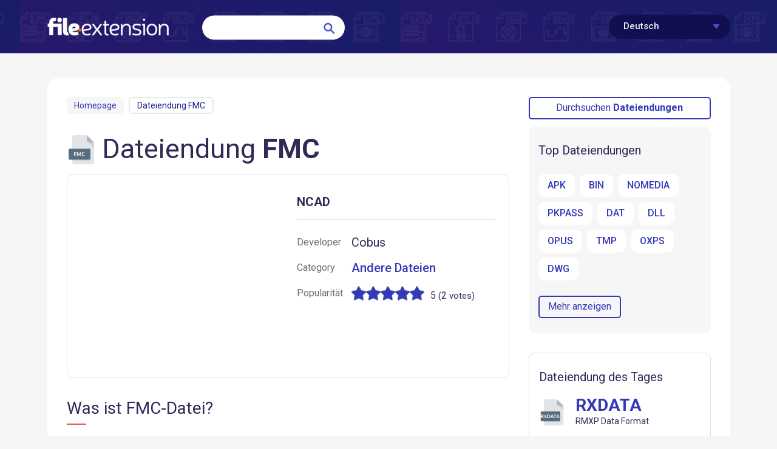

--- FILE ---
content_type: text/html; charset=UTF-8
request_url: https://www.file-extension.info/de/format/fmc
body_size: 7111
content:
<!DOCTYPE html>
<html lang="de">
	<head>
		<title>Wie Soll Ich Die FMC Datei öffnen? Dateiendung .FMC - File Extension .FMC</title>
		<link rel="alternate" hreflang="en" href="https://www.file-extension.info/format/fmc" /> 
		<link rel="canonical" hreflang="de" href="https://www.file-extension.info/de/format/fmc" /> 
		<link rel="alternate" hreflang="es" href="https://www.file-extension.info/es/format/fmc" /> 
		<link rel="alternate" hreflang="pl" href="https://www.file-extension.info/pl/format/fmc" /> 
		<link rel="alternate" hreflang="it" href="https://www.file-extension.info/it/format/fmc" /> 
		<link rel="alternate" hreflang="ja" href="https://www.file-extension.info/ja/format/fmc" /> 
		<link rel="alternate" hreflang="fr" href="https://www.file-extension.info/fr/format/fmc" /> 
		<link rel="alternate" hreflang="no" href="https://www.file-extension.info/no/format/fmc" /> 
		<link rel="alternate" hreflang="da" href="https://www.file-extension.info/da/format/fmc" /> 
		<link rel="alternate" hreflang="sv" href="https://www.file-extension.info/sv/format/fmc" /> 
		<link rel="alternate" hreflang="ru" href="https://www.file-extension.info/ru/format/fmc" /> 
		<link rel="alternate" hreflang="nl" href="https://www.file-extension.info/nl/format/fmc" /> 
		<link rel="alternate" hreflang="pt" href="https://www.file-extension.info/pt/format/fmc" /> 
		<link rel="shortcut icon" href="/favicon.ico" type="image/x-icon">
		<meta charset="utf-8">
		<meta name="description" content="Erfahren Sie, wie Sie Dateien mit der Dateiendung .FMC öffnen oder konvertieren. Lesen Sie die Informationen und beheben Sie .FMC-Dateien Fehler.">
		<meta name="keywords" content="FMC, Dateiendung FMC, wie öffnet man die Datei FMC, wie konvertiert man die Datei FMC, Öffnen der Datei FMC">		
		<meta name="robots" content="all">
		<meta name="viewport" content="width=device-width, initial-scale=1, maximum-scale=1">
		<meta http-equiv="X-UA-Compatible" content="IE=edge,chrome=1">
		<link href="https://fonts.googleapis.com/css?family=Roboto:300,400,500,700,900&amp;subset=latin-ext" rel="stylesheet">
		<link href="/css/app.css" rel="stylesheet">
		<link href="/css/addons.css" rel="stylesheet">		
		<!--[if IE]>
		<script src="http://html5shiv.googlecode.com/svn/trunk/html5.js"></script>
		<![endif]-->
	</head>
	<body>
	<div class="wrapper">
		<header class="header header--subpage">
			<div class="container">
				<div class="logo">
					<a href="/de"><img src="/images/logo.png" alt="File-Extension.info logo"></a>
				</div>
				<div class="languages">
					<div class="current">Deutsch</div>
					<ul class="dropdown">
						<li><a href="/format/fmc">File Extension FMC</a></li> 
						<li><a href="/de/format/fmc">Dateiendung FMC</a></li> 
						<li><a href="/es/format/fmc">Extensión De Archivo FMC</a></li> 
						<li><a href="/pl/format/fmc">Rozszerzenie Pliku FMC</a></li> 
						<li><a href="/it/format/fmc">Estensione FMC</a></li> 
						<li><a href="/ja/format/fmc">FMC拡張子</a></li> 
						<li><a href="/fr/format/fmc">Extension De Fichier FMC</a></li> 
						<li><a href="/no/format/fmc">FMC Filformat</a></li> 
						<li><a href="/da/format/fmc">Filendelsen FMC</a></li> 
						<li><a href="/sv/format/fmc">Fil FMC</a></li> 
						<li><a href="/ru/format/fmc">Расширение файла FMC</a></li> 
						<li><a href="/nl/format/fmc">Bestandsextensie FMC</a></li> 
						<li><a href="/pt/format/fmc">Extensão Do Arquivo FMC</a></li> 
					</ul>
				</div>
				<form action="" method="post">
					<input type="text" placeholder="" name="search" id="search">
					<button type="submit" name="submit">
						<img src="/images/search--icon.svg" alt="Search icon">
					</button>
				</form>
				<div class="clearfix"></div>
			</div>
		</header>
		<div class="outer">
			<div class="container">
				<div class="outer__inner">
					<div class="mixed">
						<div class="mixed__main">
							<div class="page" itemscope itemtype="http://schema.org/Dataset">
								<div class="breadcrumbs">
									<ul>
										<li>
											<a href="/de">Homepage</a>
										</li>
										<li>
											<span itemprop="about">Dateiendung FMC</span>
										</li>
									</ul>
									<div class="clearfix"></div>
								</div>
								<img itemprop="image" class="extension__icon__h1" src="/images/resource/formats/fmc.png" alt="FMC Dateisymbol">							
								<h1>Dateiendung <strong>FMC</strong></h1>
								<div class="extension">
									<div class="extension__icon">
										<script async src="//pagead2.googlesyndication.com/pagead/js/adsbygoogle.js"></script>
										<!-- file - extension - v2 - billboard -->
										<ins class="adsbygoogle"
											 style="display:block"
											 data-ad-client="ca-pub-9437218255104925"
											 data-ad-slot="9188426202"
											 data-ad-format="auto"
											 data-full-width-responsive="true"></ins>
										<script>
										(adsbygoogle = window.adsbygoogle || []).push({});
										</script>	
									</div>
									<div class="date-table">
										<h5><strong itemprop="name">NCAD</strong></h5>
										<ul>
																						<li>
												<div class="label">Developer</div>
												<div class="value">
													Cobus												</div>
											</li>
																						<li>
												<div class="label">Category</div>
												<div class="value">
													<a href="/de/andere-dateien">Andere Dateien</a>												</div>
											</li>											
											<li>
												<div class="label">Popularität</div>
												<div class="value value--popularity" itemprop="aggregateRating" itemscope itemtype="http://schema.org/AggregateRating">
												
													<div class="stars" data-id="13291" data-title="FMC" style="float:left;"></div>
													<div class="votes"><span itemprop="ratingValue">5</span> (<span itemprop="ratingCount">2</span> votes)</div>												
											
																									</div>
											</li>
										</ul>
									</div>
									<div class="clearfix"></div>
								</div>
										
									
								<div class="description">
									<h3>Was ist FMC-Datei?</h3>
									
																		<div class="ad">
												<script async src="//pagead2.googlesyndication.com/pagead/js/adsbygoogle.js"></script>
												<!-- file - extension - 336 -->
												<ins class="adsbygoogle"
													 style="display:inline-block;width:336px;height:280px"
													 data-ad-client="ca-pub-9437218255104925"
													 data-ad-slot="1409050670"></ins>
												<script>
												(adsbygoogle = window.adsbygoogle || []).push({});
												</script>											
									</div>									
									<p>Das Dateinamensuffix FMC wird hauptsächlich für NCAD -Dateien verwendet. Das Format NCAD wurde von Cobus entwickelt. FMC-Dateien werden von Softwareanwendungen unterstützt, die für Geräte verfügbar sind, auf denen Windows ausgeführt wird. Dateien mit der Dateiendung FMC werden als <a href="/de/andere-dateien">Andere Dateien</a>-Dateien kategorisiert. Die <a href="/de/andere-dateien">Andere Dateien</a> -Untergruppe umfasst 6033 verschiedene Dateiformate. Die für die Verwaltung von FMC-Dateien empfohlene Software ist <strong>COBUS NCAD</strong>.  Die Software COBUS NCAD wurde von Cobus erstellt. Weitere Informationen zur Software und den FMC-Dateien finden Sie auf der offiziellen Website des Entwicklers.</p>
																		<h4>Programme die die Dateieendung FMC unterstützen</h4>
									<p>Unten finden Sie eine Tabelle mit Programmen, die FMC-Dateien unterstützen.  Dateien mit der Dateiendung FMC können wie alle anderen Dateiformate auf jedem Betriebssystem gefunden werden. Die fraglichen Dateien können auf andere mobile oder stationäre Geräte übertragen werden, jedoch sind möglicherweise nicht alle Systeme in der Lage, solche Dateien ordnungsgemäß zu verarbeiten.</p>	
									
								<div class="clearfix"></div>
								</div>
														
								<div class="open-programs">
									<h3>Programme die die FMC Datei bedienen</h3>
									<div class="adv">
																			<script async src="//pagead2.googlesyndication.com/pagead/js/adsbygoogle.js"></script>
										<!-- F-E 300 -->
										<ins class="adsbygoogle"
											 style="display:inline-block;width:300px;height:250px"
											 data-ad-client="ca-pub-9437218255104925"
											 data-ad-slot="6849751401"></ins>
										<script>
										(adsbygoogle = window.adsbygoogle || []).push({});
										</script>									
																		</div>
									<div class="softlist">
		
									<div class="open-programs__item">
										<div class="list" style="width:100%;padding-left:30px;">
											<div class="inner">
												<img src="/images/soft--windows.png" alt="Windows">
												Windows											</div>										
											<ul>
												<li>
													<a href="/de/downloads/cobus-ncad">
														<figure class="icon">
															<img src="/images/resource/32/default.png" alt="COBUS NCAD icon">
														</figure>
														COBUS NCAD													</a>
												</li>
	
											</ul>
										</div>
										<div class="clearfix"></div>
									</div>											
									 </div>
									<div class="clearfix"></div>								
								</div>
								<div class="description">
																		
									<h3>Wie soll ich die FMC Datei öffnen?</h3>									
									<p>Es kann viele Gründe geben, warum du Probleme mit der Öffnung von FMC-Dateien auf einem bestimmten System hast. Positiv zu vermerken ist, dass die am häufigsten auftretenden Probleme im Zusammenhang mit <strong>NCAD dateien</strong> nicht komplex sind. In den meisten Fällen können sie ohne Unterstützung eines Spezialisten schnell und effektiv angegangen werden. Im Folgenden finden Sie eine Liste mit Richtlinien, anhand derer Sie dateibezogene Probleme identifizieren und beheben können.</p>	
									<h4><b>Schritt 1. Downloaden und installieren Sie COBUS NCAD</b></h4>
									<p><img src="/images/install_software.png" class="desc__img" alt="Install software to open FMC file">
										Die häufigste Ursache, die verhindert, dass Benutzer ROZ-Dateien öffnen, ist, dass auf dem System des Benutzers kein Programm installiert ist, das ROZ-Dateien verarbeiten kann. Die Lösung für dieses Problem ist sehr einfach. Laden Sie COBUS NCAD herunter und installieren Sie es auf Ihrem Gerät.  Oben auf der Seite befindet sich eine Liste mit allen Programmen, die nach den unterstützten Betriebssystemen gruppiert sind. Die sicherste Methode zum Herunterladen von COBUS NCAD ist das Aufrufen der Entwickler-Website (Cobus) und das Herunterladen der Software über die angegebenen Links. </p>										
									<h4><b>Schritt 2. Vergewissern Sie sich, dass Sie die neueste Version von COBUS NCAD haben.</b></h4>
									<p><img src="/images/update_software.png" class="desc__img" alt="Update software that support file extension FMC">Wenn auf Ihren Systemen bereits &quot; <strong>COBUS NCAD</strong> installiert ist und die FMC-Dateien immer noch nicht ordnungsgemäß geöffnet werden, überprüfen Sie, ob Sie über die neueste Version der Software verfügen. Softwareentwickler implementieren möglicherweise Unterstützung für modernere Dateiformate in aktualisierten Versionen ihrer Produkte. Wenn Sie eine ältere Version von COBUS NCAD installiert haben, wird das FMC -Format möglicherweise nicht unterstützt. Die neueste Version von COBUS NCAD ist abwärtskompatibel und unterstützt Dateiformate, die von älteren Versionen der Software unterstützt werden.</p>										
									<h4><b>Schritt 3. Legen Sie die Standardanwendung zum Öffnen von FMC-Dateien auf COBUS NCAD fest.</b></h4>
									<p>Wenn Sie die neueste Version von COBUS NCAD installiert haben und das Problem weiterhin besteht, wählen Sie sie als Standardprogramm für die Verwaltung von FMC auf Ihrem Gerät aus. Die Zuordnung von Dateiformaten zur Standardanwendung kann je nach Plattform in Details unterschiedlich sein, die grundlegende Vorgehensweise ist jedoch sehr ähnlich.</p>
									<img src="/images/associate_software.png" class="desc__img__big" alt="Associate software with FMC file on Windows">														
									<p>
									Auswahl der Anwendung erster Wahl in <b>Windows</b></p>
										<ul style="list-style-type:circle;">
											<li>Klicken Sie mit der rechten Maustaste auf die Datei FMC und wählen Sie die Option <span class="text__button">Öffnen mit</span></li>
											<li>Wählen Sie <span class="text__button">Andere App auswählen</span> → <span class="text__button">Weitere Apps</span></li>
											<li>Der letzte Schritt ist die Auswahl der Option <span class="text__button">Andere App auf diesem PC</span> suchen. Geben Sie den Verzeichnispfad zu dem Ordner an, in dem COBUS NCAD installiert ist. Jetzt müssen Sie nur noch Ihre Auswahl bestätigen, indem Sie <i>Immer mit diesem Programm FMC-Dateien öffnen</i> und auf <span class="text__button">OK</span> klicken.</li>
										</ul>
									<img src="/images/mac_associate_software.png" class="desc__img__big" alt="Associate software with FMC file on Mac">	
									<p>
									Auswahl der Anwendung erster Wahl in <b>Mac OS</b></p>
										<ul style="list-style-type:circle;">
											<li>Wählen Sie im Dropdown-Menü, auf das Sie durch Klicken auf die Datei mit der Dateiendung FMC zugreifen, die Option <span class="text__button">Information aus</span></li>
											<li>Öffnen Sie den Abschnitt <span class="text__button">Öffnen mit,</span> indem Sie auf den Namen klicken</li>
											<li>Wählen Sie aus der Liste das entsprechende Programm aus und bestätigen Sie mit <span class="text__button">Ändern für alle ....</span></li>
											<li>Abschließend wird eine <i>Diese Änderung wird auf alle Dateien mit der Dateiendung. FMC angewendet. Die</i> Meldung sollte angezeigt werden. Klicken Sie auf die Schaltfläche <span class="text__button">Weiter</span>, um Ihre Auswahl zu bestätigen.</li>											
										</ul>	
									<h4 style="clear:both;"><b>Schritt 4. Stellen Sie sicher, dass die Datei FMC vollständig und fehlerfrei ist</b></h4>
									<p>Sie haben die in den Punkten 1-3 aufgeführten Schritte genau befolgt, aber das Problem ist immer noch vorhanden? Sie sollten überprüfen, ob die Datei eine richtige FMC-Datei ist. Es ist wahrscheinlich, dass die Datei beschädigt ist und daher nicht zugegriffen werden kann.</p>	
									<img src="/images/check_file.png" class="desc__img" alt="Check FMC file for viruses">												
									<h5><b>1. Überprüfen Sie die FMC-Datei auf Viren oder Malware</b></h5>
									<p>Sollte es passieren, dass das FMC mit einem Virus infiziert ist, kann dies die Ursache sein, die Sie daran hindert, darauf zuzugreifen. Scannen Sie die Datei FMC sowie Ihren Computer nach Malware oder Viren. FMC-Datei ist mit Schadprogrammen infiziert? Befolgen Sie die von Ihrer Antivirensoftware vorgeschlagenen Schritte.</p>
									<h5><b>2. Stellen Sie sicher, dass die Struktur der FMC-Datei intakt ist</b></h5>
									<p>Wenn die FMC-Datei von einer anderen Person an Sie gesendet wurde, bitten Sie diese Person, die Datei erneut an Sie zu senden. Es ist möglich, dass die Datei nicht ordnungsgemäß auf einen Datenspeicher kopiert wurde und unvollständig ist und daher nicht geöffnet werden kann. Wenn die <strong>FMC-Datei</strong> nur teilweise aus dem Internet heruntergeladen wurde, versuchen Sie, sie erneut herunterzuladen.</p>	
									<h5><b>3. Stellen Sie sicher, dass Sie über die entsprechenden Zugriffsrechte verfügen</b></h5>
									<p>Es besteht die Möglichkeit, dass nur Benutzer mit ausreichenden Systemberechtigungen auf die betreffende Datei zugreifen können. Wechseln Sie zu einem Konto, für das Berechtigungen erforderlich sind, und versuchen Sie erneut, die Datei NCAD zu öffnen.</p>
									<h5><b>4. Überprüfen Sie, ob Ihr System die folgenden Anforderungen erfüllt: COBUS NCAD</b></h5>
									<p>Die Betriebssysteme stellen möglicherweise genügend freie Ressourcen fest, um die Anwendung auszuführen, die FMC-Dateien unterstützt. Schließen Sie alle laufenden Programme und versuchen Sie, die Datei FMC zu öffnen.</p>	
									<h5><b>5. Stellen Sie sicher, dass Ihr Betriebssystem und die Treiber auf dem neuesten Stand sind</b></h5>
									<p>Die neuesten Versionen von Programmen und Treibern können Ihnen dabei helfen, Probleme mit <strong>NCAD</strong> -Dateien zu lösen und die Sicherheit Ihres Geräts und Betriebssystems zu gewährleisten. Es ist möglich, dass eines der verfügbaren System- oder Treiberupdates das Problem mit FMC-Dateien behebt, die ältere Versionen der angegebenen Software betreffen.</p>										
								</div>	

<script type="application/ld+json">
{
	"@context": "http://schema.org/",
	"@type": "HowTo",
		"name":"Wie soll ich die FMC Datei öffnen",
		"publisher":"https://www.file-extension.info",
		"url":"https://www.file-extension.info/format/fmc",
		"description":"Es kann viele Gründe geben, warum du Probleme mit der Öffnung von FMC-Dateien auf einem bestimmten System hast. Positiv zu vermerken ist, dass die am häufigsten auftretenden Probleme im Zusammenhang mit NCAD dateien nicht komplex sind. In den meisten Fällen können sie ohne Unterstützung eines Spezialisten schnell und effektiv angegangen werden. Im Folgenden finden Sie eine Liste mit Richtlinien, anhand derer Sie dateibezogene Probleme identifizieren und beheben können.",
		"image":"https://www.file-extension.info/images/resource/formats/fmc.png",
		"inLanguage":"de",
		"keywords":"Dateiendung FMC, FMC Dateien, fmc",
		"performTime":"PT10M",
		"prepTime":"PT15M",			
		"step":
		{
			"@type": "HowToSection",
			"name": "Steps",
			"itemListElement": 
			[
				{
				"@type": "HowToStep",
				"position": "1",
				"text":"Downloaden und installieren Sie COBUS NCAD. Die häufigste Ursache, die verhindert, dass Benutzer ROZ-Dateien öffnen, ist, dass auf dem System des Benutzers kein Programm installiert ist, das ROZ-Dateien verarbeiten kann. Die Lösung für dieses Problem ist sehr einfach. Laden Sie COBUS NCAD herunter und installieren Sie es auf Ihrem Gerät.  Oben auf der Seite befindet sich eine Liste mit allen Programmen, die nach den unterstützten Betriebssystemen gruppiert sind. Die sicherste Methode zum Herunterladen von COBUS NCAD ist das Aufrufen der Entwickler-Website (Cobus) und das Herunterladen der Software über die angegebenen Links. "
				},
				{
				"@type": "HowToStep",
				"position": "2",
										
				"text":"Vergewissern Sie sich, dass Sie die neueste Version von COBUS NCAD haben.. Wenn auf Ihren Systemen bereits &quot; COBUS NCAD installiert ist und die FMC-Dateien immer noch nicht ordnungsgemäß geöffnet werden, überprüfen Sie, ob Sie über die neueste Version der Software verfügen. Softwareentwickler implementieren möglicherweise Unterstützung für modernere Dateiformate in aktualisierten Versionen ihrer Produkte. Wenn Sie eine ältere Version von COBUS NCAD installiert haben, wird das FMC -Format möglicherweise nicht unterstützt. Die neueste Version von COBUS NCAD ist abwärtskompatibel und unterstützt Dateiformate, die von älteren Versionen der Software unterstützt werden."
				},				
				{
				"@type": "HowToStep",
				"position": "3",		
					
				"text": "Legen Sie die Standardanwendung zum Öffnen von FMC-Dateien auf COBUS NCAD fest.. Wenn Sie die neueste Version von COBUS NCAD installiert haben und das Problem weiterhin besteht, wählen Sie sie als Standardprogramm für die Verwaltung von FMC auf Ihrem Gerät aus. Die Zuordnung von Dateiformaten zur Standardanwendung kann je nach Plattform in Details unterschiedlich sein, die grundlegende Vorgehensweise ist jedoch sehr ähnlich.",
				"itemListOrder": "http://schema.org/ItemListOrderAscending",
				"itemListElement": 
				[
					{
						"@type": "HowToDirection",
						"position": "1",
						"text":"Klicken Sie mit der rechten Maustaste auf die Datei FMC und wählen Sie die Option Öffnen mit"
					},				
					{
						"@type": "HowToDirection",
						"position": "2",
						"text":"Wählen Sie Andere App auswählen → Weitere Apps"
					},
					
					{
						"@type": "HowToDirection",
						"position": "3",
						"text":"Der letzte Schritt ist die Auswahl der Option Andere App auf diesem PC suchen. Geben Sie den Verzeichnispfad zu dem Ordner an, in dem COBUS NCAD installiert ist. Jetzt müssen Sie nur noch Ihre Auswahl bestätigen, indem Sie Immer mit diesem Programm FMC-Dateien öffnen und auf OK klicken."
					}			
				]
				},
				{
				"@type": "HowToStep",
				"position": "4",
					
				"text": "Stellen Sie sicher, dass die Datei FMC vollständig und fehlerfrei ist. Sie haben die in den Punkten 1-3 aufgeführten Schritte genau befolgt, aber das Problem ist immer noch vorhanden? Sie sollten überprüfen, ob die Datei eine richtige FMC-Datei ist. Es ist wahrscheinlich, dass die Datei beschädigt ist und daher nicht zugegriffen werden kann.",				
				"itemListOrder": "http://schema.org/ItemListOrderAscending",
				"itemListElement": 
				[
					{
						"@type": "HowToDirection",
						"position": "1",
						"text":"Überprüfen Sie die FMC-Datei auf Viren oder Malware. Sollte es passieren, dass das FMC mit einem Virus infiziert ist, kann dies die Ursache sein, die Sie daran hindert, darauf zuzugreifen. Scannen Sie die Datei FMC sowie Ihren Computer nach Malware oder Viren. FMC-Datei ist mit Schadprogrammen infiziert? Befolgen Sie die von Ihrer Antivirensoftware vorgeschlagenen Schritte."
					},				
					{
						"@type": "HowToDirection",
						"position": "2",
						"text":"Stellen Sie sicher, dass die Struktur der FMC-Datei intakt ist. Wenn die FMC-Datei von einer anderen Person an Sie gesendet wurde, bitten Sie diese Person, die Datei erneut an Sie zu senden. Es ist möglich, dass die Datei nicht ordnungsgemäß auf einen Datenspeicher kopiert wurde und unvollständig ist und daher nicht geöffnet werden kann. Wenn die FMC-Datei nur teilweise aus dem Internet heruntergeladen wurde, versuchen Sie, sie erneut herunterzuladen."
					},
					
					{
						"@type": "HowToDirection",
						"position": "3",
						"text":"Stellen Sie sicher, dass Sie über die entsprechenden Zugriffsrechte verfügen. Es besteht die Möglichkeit, dass nur Benutzer mit ausreichenden Systemberechtigungen auf die betreffende Datei zugreifen können. Wechseln Sie zu einem Konto, für das Berechtigungen erforderlich sind, und versuchen Sie erneut, die Datei NCAD zu öffnen."
					},
					
					{
						"@type": "HowToDirection",
						"position": "4",
						"text":"Überprüfen Sie, ob Ihr System die folgenden Anforderungen erfüllt: COBUS NCAD. Die Betriebssysteme stellen möglicherweise genügend freie Ressourcen fest, um die Anwendung auszuführen, die FMC-Dateien unterstützt. Schließen Sie alle laufenden Programme und versuchen Sie, die Datei FMC zu öffnen."
					}	,
					
					{
						"@type": "HowToDirection",
						"position": "5",
						"text":"Stellen Sie sicher, dass Ihr Betriebssystem und die Treiber auf dem neuesten Stand sind. Die neuesten Versionen von Programmen und Treibern können Ihnen dabei helfen, Probleme mit NCAD -Dateien zu lösen und die Sicherheit Ihres Geräts und Betriebssystems zu gewährleisten. Es ist möglich, dass eines der verfügbaren System- oder Treiberupdates das Problem mit FMC-Dateien behebt, die ältere Versionen der angegebenen Software betreffen."
					}				
				]
				}				
			]
		}
        
		
	}
</script>
								
					
								<div class="description">
									<h5>Möchten Sie helfen?</h5>
									<p>Wenn Sie zusätzliche Informationen bezüglich der Datei FMC besitzen, würden wir sehr dankbar sein, wenn Sie Ihr Wissen mit den Nutzern unseres Service teilen würden. Nutzen Sie das Formular, dass sich  <a href="/de/contact">hier</a> befindet,  und senden Sie uns Ihre Informationen über die Datei FMC.</p>
								</div>					
							</div>
						</div>
						<div class="mixed__sidebar">
														<div class="side-browse">
									<a href="/de/browse" class="btn_browse">Durchsuchen <strong>Dateiendungen</strong></a>
								<div class="clearfix"></div>
							</div>
							<div class="side-buttons higher">
								<h5>Top Dateiendungen</h5>
								<ul class="sb__list">							
																			<li><a href="/de/format/apk">APK</a></li>			
																			<li><a href="/de/format/bin">BIN</a></li>			
																			<li><a href="/de/format/nomedia">NOMEDIA</a></li>			
																			<li><a href="/de/format/pkpass">PKPASS</a></li>			
																			<li><a href="/de/format/dat">DAT</a></li>			
																			<li><a href="/de/format/dll">DLL</a></li>			
																			<li><a href="/de/format/opus">OPUS</a></li>			
																			<li><a href="/de/format/tmp">TMP</a></li>			
																			<li><a href="/de/format/oxps">OXPS</a></li>			
																			<li><a href="/de/format/dwg">DWG</a></li>			
										
								</ul>
								<a href="/de/top" class="btn">Mehr anzeigen</a>
							</div>
							<section class="daily daily--small">
								<h5>Dateiendung des Tages</h5>
								<div class="daily__item">
									<img src="/images/resource/formats/rxdata.png" alt="rxdata icon">
									<div class="text">
										<h3 class="type type--small"><a href="/de/format/rxdata">RXDATA</a></h3>
										<h5 class="small">RMXP Data Format</h5>
									</div>
									<div class="clearfix"></div>
								</div>
								<p>Dateien mit der Dateiendung .RXDATA speichern Daten von RPG – Role-Playing Game, die in der speziellen RPG Maker XP-Anwendung erstellt wurden. Dies...</p>
							</section>							<div class="side-buttons">
								<h5>Last updated</h5>
								<ul class="sb__list">							
																			<li><a href="/de/format/sb2">SB2</a></li>			
																			<li><a href="/de/format/website">WEBSITE</a></li>			
																			<li><a href="/de/format/tcw">TCW</a></li>			
																			<li><a href="/de/format/xsvf">XSVF</a></li>			
																			<li><a href="/de/format/pfile">PFILE</a></li>			
																			<li><a href="/de/format/xtm">XTM</a></li>			
																			<li><a href="/de/format/v264">V264</a></li>			
																			<li><a href="/de/format/hc">HC</a></li>			
																			<li><a href="/de/format/mogg">MOGG</a></li>			
																			<li><a href="/de/format/afp">AFP</a></li>			
										
								</ul>
								<div class="clearfix"></div>
							</div>													</div>
						<div class="clearfix"></div>
					</div>				
				</div>
			</div>
		</div>
		<footer class="footer">
			<div class="container">
				<div class="footer__copy">
					© 2014-2026 File-Extension.info Alle Rechte vorbehalten				</div>
				<nav class="footer__menu">
					<ul>
						<li>
							<a href="/de/contact">Kontakt</a>
						</li>
						<li>
							<a href="/privacy">Privacy Policy</a>
						</li>
					</ul>
				</nav>
				<div class="clearfix"></div>
			</div>
		</footer>
	</div>
	<script type="text/javascript" src="/js/jquery.js"></script> 
	<script src="https://cdnjs.cloudflare.com/ajax/libs/jquery-modal/0.9.1/jquery.modal.min.js"></script>
	<script type="text/javascript" src="/js/jquery.5stars.min.js"></script>	
	<script type="text/javascript" src="/js/hideMaxListItem.js"></script>
	<script type="text/javascript">
	window.onload = function() {
		baguetteBox.run('.baguetteBoxOne');
	};	
	$(document).ready(function() {  
		$('#limitRows ul.browse__list').hideMaxListItems({ 'max':3, 'speed':200, 'moreText':'Show more ([COUNT])' });	
		$('#limitRowsSec ul.browse__list').hideMaxListItems({ 'max':3, 'speed':200, 'moreText':'Show more ([COUNT])' });				
	});  	
	</script>	
	<script type="text/javascript" src="/js/matchHeight.min.js"></script>
	<script type="text/javascript" src="/js/functions.js"></script>	
	<script type="text/javascript" src="/js/app.min.js"></script>
	
	<script>
	  (function(i,s,o,g,r,a,m){i['GoogleAnalyticsObject']=r;i[r]=i[r]||function(){
	  (i[r].q=i[r].q||[]).push(arguments)},i[r].l=1*new Date();a=s.createElement(o),
	  m=s.getElementsByTagName(o)[0];a.async=1;a.src=g;m.parentNode.insertBefore(a,m)
	  })(window,document,'script','//www.google-analytics.com/analytics.js','ga');

	  ga('create', 'UA-51609172-1', 'file-extension.info');
	  ga('send', 'pageview');

	</script>		
	</body>
</html>


--- FILE ---
content_type: text/html; charset=UTF-8
request_url: https://www.file-extension.info/scripts/rating/upload/admin/php/manager.php?id=13291&i=FMC&ref=https%3A%2F%2Fwww.file-extension.info%2Fde%2Fformat%2Ffmc&rnd=528_194
body_size: -187
content:
2|100|-1

--- FILE ---
content_type: text/html; charset=utf-8
request_url: https://www.google.com/recaptcha/api2/aframe
body_size: 267
content:
<!DOCTYPE HTML><html><head><meta http-equiv="content-type" content="text/html; charset=UTF-8"></head><body><script nonce="LZ6ngTW6fgGxZS68nhS4JQ">/** Anti-fraud and anti-abuse applications only. See google.com/recaptcha */ try{var clients={'sodar':'https://pagead2.googlesyndication.com/pagead/sodar?'};window.addEventListener("message",function(a){try{if(a.source===window.parent){var b=JSON.parse(a.data);var c=clients[b['id']];if(c){var d=document.createElement('img');d.src=c+b['params']+'&rc='+(localStorage.getItem("rc::a")?sessionStorage.getItem("rc::b"):"");window.document.body.appendChild(d);sessionStorage.setItem("rc::e",parseInt(sessionStorage.getItem("rc::e")||0)+1);localStorage.setItem("rc::h",'1768086774728');}}}catch(b){}});window.parent.postMessage("_grecaptcha_ready", "*");}catch(b){}</script></body></html>

--- FILE ---
content_type: text/css
request_url: https://www.file-extension.info/css/app.css
body_size: 7718
content:
a,
abbr,
acronym,
address,
applet,
article,
aside,
audio,
b,
big,
blockquote,
canvas,
caption,
center,
cite,
code,
dd,
del,
details,
dfn,
div,
dl,
dt,
em,
embed,
fieldset,
figcaption,
figure,
footer,
form,
h1,
h2,
h3,
h4,
h5,
h6,
header,
hgroup,
html,
i,
iframe,
ins,
kbd,
label,
legend,
li,
mark,
menu,
nav,
object,
ol,
output,
p,
pre,
q,
ruby,
s,
samp,
section,
small,
span,
strike,
strong,
sub,
summary,
sup,
table,
tbody,
td,
tfoot,
th,
thead,
time,
tr,
tt,
u,
ul,
var,
video {
    margin: 0;
    padding: 0;
    border: 0;
    font: inherit;
    vertical-align: baseline
}

body {
    background-color: #f6f6f6;
    font-size: 16px;
    line-height: 100%;
    color: #2f2b56;
    margin: 0
}

body,
img {
    padding: 0;
    border: 0;
    font: inherit;
    vertical-align: baseline
}

article,
aside,
details,
figcaption,
figure,
footer,
header,
hgroup,
menu,
nav,
section {
    display: block
}

ol,
ul {
    list-style: none
}

blockquote,
q {
    quotes: none
}

blockquote:after,
blockquote:before,
q:after,
q:before {
    content: none
}

table {
    border-collapse: collapse;
    border-spacing: 0
}

*,
:after,
:before {
    box-sizing: border-box
}

*,
body {
    font-family: 'Roboto', sans-serif
}

:after,
:before {
    content: '';
    display: none
}

::selection {
    background: #716d7b;
    color: #fff
}

b,
strong {
    font-family: 'Roboto', sans-serif
}

a {
    transition: .4s ease;
    text-decoration: none;
	color: #3339b7
}

i {
	
	font-style:italic;
	
}

.daily p a,
a:hover {
    color: #2f2b56
}

ul,
ul li {
    width: 100%;
    float: left;
    position: relative
}

img {
    margin: 0;
    display: block;
    -webkit-user-select: none;
    user-select: none
}

h6,
p {
    font-size: 16px
}

p {
	/* #797691 */	
    color: #716d7b;
    line-height: 23px
}

@media only screen and (max-width:1024px) {
    p {
        font-size: 14px;
        line-height: 20px
    }
}

b,
h3.type,
strong {
    font-weight: 700
}

h1 {
    line-height: 45px;
    font-size: 45px
}

@media only screen and (max-width:1175px) {
    h1 {
        font-size: 34px;
        line-height: 34px
    }
}

@media only screen and (max-width:1024px) {
    h1 {
        font-size: 30px;
        line-height: 30px
    }
}

@media only screen and (max-width:768px) {
    h1 {
        font-size: 30px;
        line-height: 30px
    }
}

@media only screen and (max-width:560px) {
    h1 {
        font-size: 26px;
        line-height: 26px
    }
}

h1>span {
    font-weight: 400
}

.search p,
h3,
h3.type {
    line-height: 110%
}

.wrapper,
h3 {
    position: relative
}

@media only screen and (max-width:1024px) {
    h3 {
        font-size: 24px!important
    }
}

@media only screen and (max-width:768px) {
    h3 {
        font-size: 22px!important
    }
}

@media only screen and (max-width:560px) {
    h3 {
        font-size: 20px!important
    }
}

h3:after {
    background-color: #e65151;
    width: 32px;
    height: 2px;
    display: block;
    position: absolute;
    top: calc(100% + 10px);
    left: 0
}

h3.type {
    font-size: 40px;
    color: #3339b7
}

h3.type:after {
    display: none
}

h3,
h3.type--small {
    font-size: 28px
}

@media only screen and (max-width:1024px) {
    h3.type--small {
        font-size: 24px!important
    }
}

h5 {
    font-size: 20px;
    line-height: 28px
}

@media only screen and (max-width:1024px) {
    h5 {
        font-size: 18px;
        line-height: 26px
    }
}

@media only screen and (max-width:768px) {
    h5 {
        font-size: 16px;
        line-height: 24px
    }
}

h5.small {
    font-size: 14px;
    line-height: 14px
}

h6 {
    line-height: 24px
}

.wrapper {
    width: 100%;
    float: left;
    overflow: hidden
}

.container {
    max-width: 1175px;
    margin: 0 auto;
    padding: 0 25px;
    position: relative
}

.btn,
button {
    transition: .4s ease;
    border: 0;
    background-color: transparent;
    cursor: pointer
}

.btn {
    border: 2px solid #3339b7;
    border-radius: 5px;
    font-family: 'Roboto', sans-serif;
    font-size: 16px;
    font-weight: 400;
    line-height: 100%;
    text-decoration: none;
    color: #3339b7;
    padding: 8px 14px 9px;
    display: inline-block
}

.btn_browse {
    border: 2px solid #3339b7;
    border-radius: 5px;
    font-family: 'Roboto', sans-serif;
    font-size: 16px;
	width: 100%;
	text-align:center;
    font-weight: 400;
    line-height: 100%;
    text-decoration: none;
    color: #3339b7;
    padding: 8px 14px 9px;
    display: inline-block
}

@media only screen and (max-width:560px) {
    .btn {
        font-size: 14px
    }
}

.btn:hover {
    border-color: #1a1f8a;
    color: #1a1f8a
}

.btn--send {
    border: 0;
    background-color: #3339b7;
    padding: 16px 24px;
    color: #fff
}

@media only screen and (max-width:1024px) {
    .btn--send {
        padding: 13px 22px
    }
}

@media only screen and (max-width:768px) {
    .btn--send {
        padding: 12px 20px
    }
}

.btn--send:hover {
    background-color: #1a1f8a;
    color: #fff
}

.clearfix:after {
    clear: both;
    display: block
}

@media only screen and (max-width:560px) {
    .page {
        padding: 10px 0 0
    }
}

.page h1 {
    margin: 0 0 20px
}

@media only screen and (max-width:1024px) {
    .page h1 {
        margin: 0 0 20px
    }
}

.header {
    width: 100%;
    position: absolute;
    z-index: 100;
    top: 0;
    left: 0
}

@media only screen and (max-width:768px) {
    .header {
        height: 80px!important
    }
}

.header,
.header .container {
    height: 88px
}

@media only screen and (max-width:768px) {
    .header .container {
        height: 80px!important
    }
}

.header .container .logo {
    transform: translateY(-50%);
    position: relative;
    top: 50%;
    z-index: 25;
    top: calc(50% + 2px);
    float: left
}

@media only screen and (max-width:560px) {
    .header .container .logo {
        top: 50%
    }
}

.header .container .logo a {
    font-size: 26px;
    font-weight: 900;
    letter-spacing: -.6px;
    color: #fff
}

@media only screen and (max-width:1024px) {
    .header .container .logo a {
        font-size: 24px
    }
}

@media only screen and (max-width:768px) {
    .header .container .logo a {
        font-size: 22px
    }
}

@media only screen and (max-width:560px) {
    .header .container .logo a {
        font-size: 20px;
        letter-spacing: -.4px
    }
}

.header .container .logo a span {
    color: #e65151
}

.header .container .logo a img {
    vertical-align: middle;
    margin: 0 5px 0 0;
    display: inline-block;
    position: relative;
    bottom: 3px
}

@media only screen and (max-width:1024px) {
    .header .container .logo a img {
        width: 170px;
        bottom: 2px
    }
}

@media only screen and (max-width:768px) {
    .header .container .logo a img {
        width: 160px
    }
}

@media only screen and (max-width:560px) {
    .header .container .logo a img {
        width: 150px
    }
}

.header .container .languages,
.header .container form {
    transform: translateY(-50%);
    position: relative;
    top: 50%;
    z-index: 50;
    float: right
}

.header .container .languages .current {
    border-radius: 20px;
    background-color: #110f50;
    width: 200px;
    height: 40px;
    font-size: 15px;
    font-weight: 500;
    line-height: 38px;
    color: #f6f6f6;
    cursor: pointer;
    padding: 0 24px;
    position: relative
}

@media only screen and (max-width:768px) {
    .header .container .languages .current {
        width: 170px;
        font-size: 14px;
        padding: 0 20px
    }
}

@media only screen and (max-width:560px) {
    .header .container .languages .current {
        width: 130px
    }
}

.header .container .languages .current:after {
    transition: .4s ease;
    background-image: url(../images/dropdown--icon.svg);
    background-size: cover;
    width: 10px;
    height: 7px;
    display: block;
    position: absolute;
    z-index: 25;
    top: 16px;
    right: 18px
}

@media only screen and (max-width:560px) {
    .header .container .languages .current span {
        display: none
    }
}

.header .container .languages ul.dropdown {
    border-radius: 20px;
    background-color: #110f50;
    padding: 10px 0;
    display: none;
    position: absolute;
    top: calc(100% + 5px);
    left: 0
}

.header .container .languages ul.dropdown li a {
    font-size: 15px;
    line-height: 30px;
    color: #f6f6f6;
    padding: 0 24px;
    display: block
}

@media only screen and (max-width:768px) {
    .header .container .languages ul.dropdown li a {
        font-size: 14px;
        line-height: 26px;
        padding: 0 20px
    }
}

.header .container .languages ul.dropdown li a:hover {
    opacity: .6
}

.header .container .languages.show .current:after {
    transform: rotate(180deg);
    top: 15px
}

.header .container form {
    z-index: 25;
    float: left
}

@media only screen and (max-width:620px) {
    .header .container form {
        transform: translate(0);
        position: relative;
        top: auto;
        left: auto;
        width: 100%;
        margin: 18px 0 0
    }
}

.header .container form button,
.header .container form input,
.search form button,
.search form input {
    -webkit-appearance: none;
    appearance: none
}

.header .container form input,
.search form input {
    border: 0;
    border-radius: 20px;
    width: 235px;
    height: 40px;
    font-size: 16px;
    color: #716d7b;
    padding: 0 25px
}

@media only screen and (max-width:1024px) {
    .header .container form input {
        width: 200px;
        padding: 0 20px
    }
}

@media only screen and (max-width:768px) {
    .header .container form input {
        width: 170px;
        height: 36px
    }
}

@media only screen and (max-width:620px) {
    .header .container form input {
        width: 100%
    }
}

.header .container form button,
.search form button {
    border: 0;
    border-radius: 20px;
    background-color: transparent;
    width: 40px;
    height: 40px;
    text-align: center;
    cursor: pointer;
    margin: 0 0 0 -40px;
    padding: 0 20px 0 0;
    position: relative;
    top: 5px
}

@media only screen and (max-width:768px) {
    .header .container form button {
        width: 36px;
        height: 36px;
        margin: 0 0 0 -36px;
        padding: 0 20px 0 0
    }
}

.header .container form button img {
    width: 20px;
    margin: 0;
    display: inline-block
}

@media only screen and (max-width:768px) {
    .header .container form button img {
        width: 16px;
        margin: 0 0 3px
    }
}

.header--subpage {
    background-image: url(../images/search--bg.jpg);
    background-position: 5% 50%;
    margin: 0 0 40px;
    position: relative;
    top: auto;
    left: auto
}

@media only screen and (max-width:1024px) {
    .header--subpage {
        margin: 0 0 30px
    }
}

@media only screen and (max-width:620px) {
    .header--subpage {
        padding: 20px 0
    }
    .header--subpage,
    .header--subpage .container {
        height: auto!important
    }
}

.header--subpage .container .logo {
    margin: 0 50px 0 0
}

@media only screen and (max-width:1175px) {
    .header--subpage .container .logo {
        margin: 0 40px 0 0
    }
}

@media only screen and (max-width:1024px) {
    .header--subpage .container .logo {
        margin: 0 30px 0 0
    }
}

@media only screen and (max-width:620px) {
    .header--subpage .container .logo {
        margin: 5px 0 0
    }
    .header--subpage .container .languages,
    .header--subpage .container .logo {
        transform: translate(0);
        position: relative;
        top: auto;
        left: auto
    }
}

.search {
    background-image: url(../images/search--bg.jpg);
    background-position: 5% 50%;
    color: #fff;
    margin: 0 0 50px;
    padding: 155px 0 50px
}

@media only screen and (max-width:1175px) {
    .search {
        margin: 0 0 40px;
        padding: 140px 0 40px
    }
}

@media only screen and (max-width:1024px) {
    .search {
        margin: 0 0 30px;
        padding: 120px 0 35px
    }
}

@media only screen and (max-width:768px) {
    .search {
        padding: 100px 0 30px
    }
}

@media only screen and (max-width:560px) {
    .search {
        text-align: center;
        padding: 90px 0 30px
    }
}

.search h1 {
    font-size: 32px;
    font-weight: 700;
    line-height: 110%;
    margin: 0 0 10px
}

@media only screen and (max-width:1175px) {
    .search h1 {
        font-size: 30px
    }
}

@media only screen and (max-width:1024px) {
    .search h1 {
        font-size: 28px
    }
}

@media only screen and (max-width:768px) {
    .search h1 {
        font-size: 24px
    }
}

@media only screen and (max-width:560px) {
    .search h1 {
        font-size: 22px
    }
}

.search p {
    font-size: 18px;
    color: #fff;
    opacity: .7;
    margin: 0 0 25px
}

@media only screen and (max-width:1024px) {
    .search p {
        font-size: 16px;
        margin: 0 0 20px
    }
}

@media only screen and (max-width:768px) {
    .search p {
        font-size: 14px;
        margin: 0 0 23px
    }
}

@media only screen and (max-width:560px) {
    .search p {
        max-width: 250px;
        margin: 0 auto 23px
    }
}

.search form input {
    border-radius: 32px;
    width: 540px;
    height: 64px;
    font-size: 18px
}

@media only screen and (max-width:1175px) {
    .search form input {
        width: 520px;
        height: 56px;
        font-size: 17px
    }
}

@media only screen and (max-width:1024px) {
    .search form input {
        width: 480px;
        height: 50px;
        font-size: 16px;
        padding: 0 20px
    }
}

@media only screen and (max-width:768px) {
    .search form input {
        width: 400px;
        height: 44px;
        font-size: 14px
    }
}

@media only screen and (max-width:560px) {
    .search form input {
        width: 100%
    }
}

.search form button {
    border-radius: 32px;
    width: 64px;
    height: 64px;
    margin: 0 0 0 -64px
}

@media only screen and (max-width:1175px) {
    .search form button {
        width: 56px;
        height: 56px;
        margin: 0 0 0 -56px
    }
}

@media only screen and (max-width:1024px) {
    .search form button {
        width: 44px;
        height: 44px;
        margin: 0 0 0 -44px
    }
}

.search form button img {
    width: 24px;
    display: inline-block
}

@media only screen and (max-width:1024px) {
    .search form button img {
        width: 22px
    }
}

@media only screen and (max-width:768px) {
    .search form button img {
        width: 20px
    }
}

.search form::-webkit-input-placeholder {
    color: #423f65!important;
    opacity: .7
}

.search form:-moz-placeholder,
.search form::-moz-placeholder {
    color: #423f65!important;
    opacity: .7
}

.search form:-ms-input-placeholder {
    color: #423f65!important;
    opacity: .7
}

.outer {
    position: relative;
    z-index: 50
}

.outer__inner {
    border-radius: 20px;
    background-color: #fff;
    padding: 32px
}

@media only screen and (max-width:1024px) {
    .outer__inner {
        padding: 30px
    }
}

@media only screen and (max-width:768px) {
    .outer__inner {
        padding: 25px
    }
}

@media only screen and (max-width:560px) {
    .outer__inner {
        padding: 20px 25px 25px
    }
}

.outer__inner .mixed__main {
    width: calc(100% - 332px);
    float: left
}

@media only screen and (max-width:1024px) {
    .outer__inner .mixed__main {
        width: calc(100% - 300px)
    }
}

@media only screen and (max-width:900px) {
    .outer__inner .mixed__main {
        width: 100%
    }
}

.outer__inner .mixed__main .page>:last-child,
.outer__inner .mixed__sidebar>:last-child {
    margin-bottom: 0
}

.outer__inner .mixed__sidebar {
    width: 300px;
    float: right
}

@media only screen and (max-width:1024px) {
    .outer__inner .mixed__sidebar {
        width: 270px
    }
}

@media only screen and (max-width:900px) {
    .outer__inner .mixed__sidebar {
        width: 100%;
        margin: 30px 0 0
    }
}

.outer__inner .mixed__sidebar>* {
    margin-bottom: 32px
}

@media only screen and (max-width:1024px) {
    .outer__inner .mixed__sidebar>* {
        margin-bottom: 30px
    }
}

.outer__inner .mixed__sidebar--homepage {
    margin: 0 0 30px
}

.outer__inner>:last-child {
    margin-bottom: 0
}

.alphabetBottom {
	margin-top: 30px;
    border-top: 1px solid #e9e9e9;	
	border-bottom: none;
}

.alphabet {
    border-bottom: 1px solid #e9e9e9;
    padding: 13px 0 32px
}

@media only screen and (max-width:1175px) {
    .alphabet {
        margin: 0 0 40px!important
    }
}

@media only screen and (max-width:1024px) {
    .alphabet {
        margin: 0 0 30px!important;
        padding: 10px 0 30px
    }
}

.alphabet,
.alphabet h3 {
    margin: 0 0 50px
}

@media only screen and (max-width:1175px) {
    .alphabet h3 {
        margin: 0 0 40px
    }
}

@media only screen and (max-width:1024px) {
    .alphabet h3 {
        margin: 0 0 30px
    }
}

.alphabet ul {
    margin: 0 0 -16px
}

.alphabet ul li {
    width: auto;
    margin: 0 16px 16px 0
}

@media only screen and (max-width:1024px) {
    .alphabet ul li {
        margin: 0 12px 12px 0
    }
}

@media only screen and (max-width:768px) {
    .alphabet ul li {
        margin: 0 8px 8px 0
    }
}

.alphabet ul li:nth-child(14n+14) {
    margin: 0 0 16px
}

@media only screen and (max-width:1175px) {
    .alphabet ul li:nth-child(14n+14) {
        margin: 0 16px 16px 0
    }
}

@media only screen and (max-width:1024px) {
    .alphabet ul li:nth-child(14n+14) {
        margin: 0 12px 12px 0
    }
}

@media only screen and (max-width:768px) {
    .alphabet ul li:nth-child(14n+14) {
        margin: 0 8px 8px 0
    }
}

.alphabet ul li a {
    border-radius: 50%;
    background-color: #f6f6f6;
    width: 60px;
    height: 60px;
    font-size: 20px;
    font-weight: 500;
    line-height: 58px;
    text-align: center;
    color: #3339b7;
    float: left
}

@media only screen and (max-width:1175px) {
    .alphabet ul li a {
        width: 56px;
        height: 56px;
        font-size: 18px;
        line-height: 54px
    }
}

@media only screen and (max-width:1024px) {
    .alphabet ul li a {
        width: 50px;
        height: 50px;
        font-size: 16px;
        line-height: 48px
    }
}

@media only screen and (max-width:768px) {
    .alphabet ul li a {
        width: 44px;
        height: 44px;
        font-size: 14px;
        line-height: 42px
    }
}

@media only screen and (max-width:560px) {
    .alphabet ul li a {
        width: 40px;
        height: 40px;
        line-height: 38px
    }
}

.alphabet ul li a:hover,
.side-buttons .sb__list li a:hover {
    color: #1a1f8a
}

.about {
    border-bottom: 1px solid #e9e9e9;
    margin: 0 0 50px;
    padding: 0 0 35px
}

@media only screen and (max-width:1175px) {
    .about {
        margin: 0 0 40px
    }
}

@media only screen and (max-width:1024px) {
    .about {
        margin: 0 0 30px;
        padding: 0 0 30px
    }
}

.about h3 {
    margin: 0 0 45px
}

@media only screen and (max-width:1024px) {
    .about h3 {
        margin: 0 0 32px
    }
}

.about__image {
    margin: 0 0 30px
}

.about__image img {
    border-radius: 15px;
    width: 100%
}

.about__list li+li {
    margin: 35px 0 0
}

@media only screen and (max-width:1024px) {
    .about__list li+li {
        margin: 25px 0 0
    }
}

@media only screen and (max-width:560px) {
    .about__list li+li {
        margin: 20px 0 0
    }
}

.about__list li .icon {
    width: 50px;
    margin: 5px 0 0;
    float: left
}

@media only screen and (max-width:560px) {
    .about__list li .icon {
        width: 40px
    }
}

.about__list li .icon img {
    width: 100%
}

.about__list li .text {
    width: calc(100% - 82px);
    float: right
}

@media only screen and (max-width:1024px) {
    .about__list li .text {
        width: calc(100% - 80px)
    }
}

@media only screen and (max-width:560px) {
    .about__list li .text {
        width: calc(100% - 60px)
    }
}

.about__list li .text h5,
.daily--small>h5 {
    margin: 0 0 15px
}

@media only screen and (max-width:1024px) {
    .about__list li .text h5 {
        margin: 0 0 10px
    }
}

.daily {
    margin: 0 0 50px
}

@media only screen and (max-width:1175px) {
    .daily {
        margin: 0 0 40px
    }
}

@media only screen and (max-width:1024px) {
    .daily {
        margin: 0 0 30px
    }
}

.daily>h3 {
    margin: 0 0 40px
}

@media only screen and (max-width:1024px) {
    .daily>h3 {
        margin: 0 0 30px
    }
}

.daily__item {
    margin: 0 0 20px
}

@media only screen and (max-width:768px) {
    .daily__item {
        margin: 0 0 15px
    }
}

.daily__item .icon {
    border-radius: 7px;
    width: 64px;
    height: 72px;
    margin: 6px 0 0;
    box-shadow: 0 2px 8px 0 rgba(47, 43, 86, .15);
    position: relative;
    float: left
}

@media only screen and (max-width:560px) {
    .daily__item .icon {
        display: none
    }
}

.daily__item img {
	display: inline;
    max-width: 43px;
	padding-top: 8px;
}

@media only screen and (max-width:560px) {
    .daily__item img {
        display: none
    }
}

.daily__item .text {
    width: calc(100% - 95px);
    padding: 5px 0 0;
    float: right
}

@media only screen and (max-width:1024px) {
    .daily__item .text {
        padding: 15px 0 0
    }
}

@media only screen and (max-width:768px) {
    .daily__item .text {
        padding: 17px 0 0
    }
}

@media only screen and (max-width:560px) {
    .daily__item .text {
        width: 100%;
        padding: 4px 0 0
    }
}

.daily__item .text h3 {
    margin: 0 0 2px
}

.daily p,
.side-buttons h5 {
    margin: 0 0 25px
}

.daily--small,
.side-buttons,
.about-file {
    border-radius: 11px;
    padding: 25px 16px
}

.daily--small {
    border: 1px solid #ddd
}

.daily--small .daily__item {
    margin: 0 0 10px
}

@media only screen and (max-width:768px) {
    .daily--small .daily__item {
        margin: 0 0 15px
    }
}

.daily--small .daily__item .icon {
    border-radius: 5px;
    width: 43px;
    height: 48px;
    margin: 5px 0 0;
    box-shadow: 0 1px 5px 0 rgba(47, 43, 86, .15)
}

.daily--small .daily__item .text {
    width: calc(100% - 60px);
    padding: 3px 0 0
}

@media only screen and (max-width:768px) {
    .daily--small .daily__item .text {
        padding: 4px 0 0
    }
}

@media only screen and (max-width:560px) {
    .daily--small .daily__item .text {
        width: 100%;
        padding: 0
    }
}

.daily--small .daily__item .text h3 {
    margin: 0 0 4px
}

.daily--small p {
    font-size: 14px;
    margin: 0 0 15px
}

.daily--small .btn {
    margin: 2px 0 0
}

.side-buttons, .about-file {
    background-color: #f6f6f6
}

.higher {
margin-top:-20px;	
}

.description h4,
.description h5,
.description h6,
.side-buttons .sb__list {
    margin: 0 0 15px
}

.side-buttons .sb__list li {
    width: auto;
    margin: 0 8px 8px 0
}

.side-buttons .sb__list li a {
    border-radius: 11px;
    background-color: #fff;
    font-size: 16px;
    font-weight: 500;
    line-height: 37px;
    color: #3339b7;
    padding: 0 15px 1px;
    float: left
}

@media only screen and (max-width:1024px) {
    .side-buttons .sb__list li a {
        line-height: 40px;
        padding: 0 20px 1px
    }
}

@media only screen and (max-width:560px) {
    .side-buttons .sb__list li a {
        font-size: 14px;
        line-height: 36px
    }
}

.side-buttons .btn {
    margin: 2px 0 0
}

.browse {
    margin: 0 0 50px
}

.browse h3 {
    margin: 0 0 30px
}

.browse h5 {
	margin: 25px 0 25px 0;
	font-size: 16px;
    line-height: 20px;
}

@media only screen and (max-width:1024px) {
    .browse h3 {
        margin: 0 0 25px
    }
}

.browse__list {
    margin: 0 0 -16px
}

.browse__list li {
    width: calc((100%/4) - 12px);
    margin: 0 16px 16px 0
}

@media only screen and (max-width:768px) {
    .browse__list li {
        width: auto;
        margin: 0 12px 12px 0
    }
}

@media only screen and (max-width:560px) {
    .browse__list li {
        margin: 0 8px 8px 0
    }
}

.browse__list li:nth-child(4n+4) {
    margin: 0 0 16px
}

@media only screen and (max-width:768px) {
    .browse__list li:nth-child(4n+4) {
        margin: 0 12px 12px 0
    }
}

@media only screen and (max-width:560px) {
    .browse__list li:nth-child(4n+4) {
        margin: 0 8px 8px 0
    }
}

.browse__list li a {
    border-radius: 56px;
    background-color: #f6f6f6;
    width: 100%;
    height: 56px;
    font-size: 18px;
    line-height: 56px;
    text-align: center;
    color: #3339b7;
    float: left
}

@media only screen and (max-width:1024px) {
    .browse__list li a {
        height: 50px;
        font-size: 16px;
        line-height: 50px
    }
}

@media only screen and (max-width:768px) {
    .browse__list li a {
        padding: 0 20px;
        height: 36px;
        font-size: 14px;
        line-height: 36px
    }
}

.breadcrumbs ul li a:hover,
.browse__list li a:hover,
.date-table ul li .value a:hover,
.extensions__list li a:hover span,
.open-programs__item .list ul li a:hover,
.opinions__list li .comment>a:hover,
.programs ul li a:hover {
    color: #1a1f8a
}

.browse--similar .browse__list li {
    width: auto;
    margin: 0 16px 16px 0
}

.browse--similar .browse__list li:nth-child(4n+4) {
    margin: 0 16px 16px 0
}

.browse--similar .browse__list li a {
    padding: 0 32px
}

.footer {
    font-size: 14px;
    line-height: 24px;
    padding: 45px 0 65px
}

@media only screen and (max-width:1024px) {
    .footer {
        padding: 35px 0 50px
    }
}

@media only screen and (max-width:768px) {
    .footer {
        padding: 30px 0
    }
}

.footer__copy {
    opacity: .4;
    margin: 0 0 0 15px;
    float: left
}

@media only screen and (max-width:560px) {
    .footer__copy {
        width: 100%;
        text-align: center;
        margin: 0;
        padding: 0 15px
    }
}

.footer__menu {
    margin: 0 15px 0 0;
    float: right
}

@media only screen and (max-width:768px) {
    .footer__menu {
        width: 100%;
        margin: 0;
        padding: 0 15px;
        float: left
    }
}

.footer__menu ul,
.footer__menu ul li {
    width: auto
}

@media only screen and (max-width:560px) {
    .footer__menu ul {
        width: 100%;
        text-align: center
    }
}

@media only screen and (max-width:560px) {
    .footer__menu ul li {
        display: inline-block;
        float: none
    }
}

.footer__menu ul li+li {
    margin: 0 0 0 42px
}

@media only screen and (max-width:768px) {
    .footer__menu ul li+li {
        margin: 0 0 0 20px
    }
}

.footer__menu ul li a {
    font-weight: 500
}

.breadcrumbs {
    margin: 0 0 35px
}

@media only screen and (max-width:1024px) {
    .breadcrumbs {
        margin: 0 0 30px
    }
}

@media only screen and (max-width:560px) {
    .breadcrumbs {
        display: none
    }
}

.breadcrumbs ul li,
.side-social ul li {
    width: auto
}

.breadcrumbs ul li+li {
    margin: 0 0 0 8px
}

.breadcrumbs ul li a,
.breadcrumbs ul li span {
    border-radius: 6px;
    font-size: 14px;
    padding: 0 12px;
    float: left
}

.breadcrumbs ul li a {
    background-color: #f6f6f6;
    line-height: 28px;
    color: #3339b7
}

.breadcrumbs ul li span {
    border: 2px solid #e9e9e9;
    line-height: 24px;
    color: #1a1f8a
}

.conversion {
    border: 1px solid #e2e2e2;
    border-radius: 11px;
    margin: 0 0 20px
}

.about-file 
{
	margin-bottom:20px;
	width: 48.6%;
	float:left;
}

.second-file 
{
	margin-left: 2.8%;
}


@media only screen and (max-width:1024px) {
    .conversion {
        margin: 0 0 30px
    }
}

.conversion__item {
    width: 50%;
    height: 135px;
    padding: 0 0 0 30px;
    float: left
}

@media only screen and (max-width:1024px) {
    .conversion__item {
        height: 125px;
        padding: 0 0 0 25px
    }
}

@media only screen and (max-width:768px) {
    .conversion__item {
        height: 110px;
        padding: 0 0 0 20px
    }
}

@media only screen and (max-width:560px) {
    .conversion__item {
        width: 100%;
        height: 90px
    }
}

.conversion__item--input {
    border-right: 1px solid #e2e2e2
}

@media only screen and (max-width:560px) {
    .conversion__item--input {
        border: 0;
        border-bottom: 1px solid #e2e2e2
    }
}

.conversion__item .icon {
    transform: translateY(-50%);
    position: relative;
    top: 50%;
    border-radius: 50%;
    background-color: #f6f6f6;
    width: 64px;
    height: 64px;
    margin: 1px 0 0;
    float: left
}

@media only screen and (max-width:1024px) {
    .conversion__item .icon {
        width: 50px;
        height: 50px
    }
}

.conversion__item .icon img {
    transform: translate(-50%, -50%);
    position: relative;
    top: 50%;
    left: 50%;
    width: 24px
}

@media only screen and (max-width:1024px) {
    .conversion__item .icon img {
        width: 20px
    }
}

.conversion__item .text {
    transform: translateY(-50%);
    position: relative;
    top: 50%;
    margin: 4px 0 0 30px;
    float: left
}

@media only screen and (max-width:1024px) {
    .conversion__item .text {
        margin: 4px 0 0 20px
    }
}

@media only screen and (max-width:768px) {
    .conversion__item .text {
        margin: 3px 0 0 20px
    }
}

.conversion__item .text label {
    font-size: 20px;
    cursor: text;
    margin: 0 0 5px;
    display: block
}

@media only screen and (max-width:1024px) {
    .conversion__item .text label {
        font-size: 16px;
        margin: 0
    }
}

@media only screen and (max-width:560px) {
    .conversion__item .text label {
        font-size: 14px
    }
}

.conversion__item .text .format {
    font-size: 32px;
    font-weight: 700
}

.conversion__item .text .format a{
    color: #3339b7
}


@media only screen and (max-width:1024px) {
    .conversion__item .text .format {
        font-size: 36px
    }
}

@media only screen and (max-width:768px) {
    .conversion__item .text .format {
        font-size: 30px
    }
}

@media only screen and (max-width:560px) {
    .conversion__item .text .format {
        font-size: 24px
    }
}

.programs {
    margin: 0 0 40px
}

@media only screen and (max-width:1024px) {
    .programs {
        margin: 0 0 30px
    }
}

.programs h3 {
    margin: 0 0 45px
}

@media only screen and (max-width:1175px) {
    .programs h3 {
        margin: 0 0 40px
    }
}

@media only screen and (max-width:1024px) {
    .programs h3 {
        margin: 0 0 35px
    }
}

.programs ul li+li {
    margin: 18px 0 0
}

@media only screen and (max-width:768px) {
    .programs ul li+li {
        margin: 15px 0 0
    }
}

.programs ul li a {
    font-size: 18px;
    font-weight: 500;
    color: #3339b7
}

@media only screen and (max-width:1024px) {
    .programs ul li a {
        font-size: 16px
    }
}

@media only screen and (max-width:560px) {
    .programs ul li a {
        font-size: 14px
    }
}

.open-programs__item .list ul li a .icon,
.programs ul li a .icon {
    width: 50px;
    vertical-align: middle;
    display: inline-block;
    position: relative;
    bottom: 1px
}

@media only screen and (max-width:768px) {
    .programs ul li a .icon {
        width: 40px
    }
}

.description {
    margin: 0 0 35px
}

@media only screen and (max-width:1175px) {
    .description {
        margin: 0 0 30px
    }
}

@media only screen and (max-width:1024px) {
    .description {
        margin: 0 0 20px
    }
}

.description h3 {
    margin: 0 0 30px
}

@media only screen and (max-width:1175px) {
    .description h3 {
        margin: 0 0 25px
    }
}

@media only screen and (max-width:1024px) {
    .description h3 {
        margin: 0 0 25px
    }
}

.description ul {
	list-style-type:circle;
	color: #716d7b;	
	line-height:23px;
	margin: 0 0 15px 0;
	padding-left:5%;
	float:none;
	display:table;
	width:auto;
}

.description ul li {
	margin-top:5px;
    float: none;	
}

.description ol {
	list-style-type: decimal;
	line-height:23px;
	color: #716d7b;	
	margin: 0px 0 15px 0;
	padding-left:5%;
	float:none;
	display:table;
	width:auto;	
}

.description ol li {
	margin-top:5px;
	float: none;
}

.description h4 strong,
.description h5 strong,
.description h6 strong {
    font-weight: 700
}

.description h4 {
    font-size: 20px;
    line-height: 24px;
}

.description h5 {
    font-size: 16px;
    line-height: 20px
}

.description h6 {
    font-size: 14px;
    line-height: 18px
}

.description p {
    margin: 0 0 15px;
	text-align: justify;
}

.description:last-child {
    margin: 0
}

.side-social {
    padding: 0 0 0 15px
}

.side-browse {
    padding: 0 0 0 0
}


@media only screen and (max-width:1024px) {
    .side-social {
        padding: 0 0 0 5px
    }
	.side-browse {
		padding: 0 0 0 0
	}	
}

.side-social h6 {
    line-height: 39px;
    color: #716d7b;
    float: left
}

.side-social ul {
    width: auto;
    float: right
}

.side-social ul li+li {
    margin: 0 0 0 12px
}

@media only screen and (max-width:1024px) {
    .side-social ul li+li {
        margin: 0 0 0 10px
    }
}

.side-social ul li a {
    border: 1px solid #e2e2e2;
    border-radius: 50%;
    width: 40px;
    height: 40px;
    float: left
}

@media only screen and (max-width:1024px) {
    .side-social ul li a {
        width: 39px;
        height: 39px
    }
}

.side-social ul li a img {
    transform: translate(-50%, -50%);
    position: relative;
    top: 50%;
    left: 50%;
    height: 18px
}

.side-social ul li a:hover {
    border-color: #d0d0d0
}

.program {
    border: 1px solid #e2e2e2;
    border-radius: 11px;
    margin: 0 0 35px;
    padding: 32px 22px 25px 0
}

@media only screen and (max-width:1175px) {
    .program {
        margin: 0 0 40px
    }
}

@media only screen and (max-width:1024px) {
    .program {
        margin: 0 0 30px;
        padding: 30px 30px 25px 0
    }
}

@media only screen and (max-width:560px) {
    .program {
        margin: 0 0 30px;
        padding: 25px
    }
}

.program__logotype {
    width: 200px;
    float: left
}

@media only screen and (max-width:1175px) {
    .program__logotype {
        width: 170px
    }
}

@media only screen and (max-width:560px) {
    .program__logotype {
        width: 100%
    }
}

.program__logotype img {
    max-width: 80%;
    margin: 0 auto
}

@media only screen and (max-width:560px) {
    .program__logotype img {
        margin: 0 0 14px
    }
}

.program .date-table {
    width: calc(100% - 356px);
    float: right
}

.program .date-table .votes {
	float:left;
	margin-left:10px;
	font-size:15px;
	margin-top:4px;
}

@media only screen and (max-width:1175px) {
    .program .date-table {
        width: calc(100% - 170px)
    }
}

@media only screen and (max-width:560px) {
    .program .date-table {
        width: 100%
    }
}

.program .date-table ul {
    margin: 0 0 20px 20px;
    padding: 0 0 25px
}

@media only screen and (max-width:560px) {
    .program .date-table ul {
        margin: 0 0 25px;
        padding: 0 0 20px
    }
}

.extensions {
    margin: 0 0 45px
}

@media only screen and (max-width:1175px) {
    .extensions {
        margin: 0 0 40px
    }
}

@media only screen and (max-width:1024px) {
    .extensions {
        margin: 0 0 30px
    }
}

.extensions h3 {
    margin: 0 0 40px
}

@media only screen and (max-width:1024px) {
    .extensions h3 {
        margin: 0 0 30px
    }
}

.extensions__list {
    margin: 0 0 -16px
}

.extensions__list li {
    width: calc((100%/2) - 8px);
    margin: 0 16px 16px 0
}

@media only screen and (max-width:768px) {
    .extensions__list li {
        width: 100%;
        margin: 0 0 12px
    }
}

@media only screen and (max-width:560px) {
    .extensions__list li {
        margin: 0 0 8px
    }
}

.extensions__list li:nth-child(2n+2) {
    margin: 0 0 16px
}

@media only screen and (max-width:768px) {
    .extensions__list li:nth-child(2n+2) {
        margin: 0 0 12px
    }
}

@media only screen and (max-width:560px) {
    .extensions__list li:nth-child(2n+2) {
        margin: 0 0 8px
    }
}

.extensions__list li a {
    border-radius: 56px;
    background-color: #f6f6f6;
    width: 100%;
    height: 56px;
    font-size: 18px;
    line-height: 56px;
    color: #1a1f8a;
    padding: 0 0 0 32px;
    float: left
}

@media only screen and (max-width:1175px) {
    .extensions__list li a {
        height: 50px;
        font-size: 16px;
        line-height: 50px;
        padding: 0 0 0 30px
    }
}

@media only screen and (max-width:1024px) {
    .extensions__list li a {
        height: 44px;
        line-height: 44px;
        padding: 0 0 0 25px
    }
}

@media only screen and (max-width:560px) {
    .extensions__list li a {
        height: 40px;
        font-size: 14px;
        line-height: 40px;
        padding: 0 0 0 20px
    }
}

.extensions__list li a span {
    transition: .4s ease;
    width: 100px;
    color: #3339b7;
    float: left;
	white-space: nowrap;
	overflow: hidden;
	text-overflow: ellipsis;
	max-width: 100px;	
}

@media only screen and (max-width:1175px) {
    .extensions__list li a span {
        width: 80px
    }
}

@media only screen and (max-width:1024px) {
    .extensions__list li a span {
        width: 55px
    }
}

.opinions h3,
.opinions__list {
    margin: 0 0 45px
}

@media only screen and (max-width:1175px) {
    .opinions h3 {
        margin: 0 0 40px
    }
}

@media only screen and (max-width:1024px) {
    .opinions h3 {
        margin: 0 0 30px
    }
}

@media only screen and (max-width:1175px) {
    .opinions__list {
        margin: 0 0 40px
    }
}

@media only screen and (max-width:1024px) {
    .opinions__list {
        margin: 0 0 30px
    }
}

.opinions__list li+li {
    margin: 25px 0 0
}

.opinions__list li .info {
    border-radius: 6px;
    background-color: #f6f6f6;
    font-size: 16px;
    line-height: 40px;
    margin: 0 0 16px;
    padding: 0 16px
}

@media only screen and (max-width:768px) {
    .opinions__list li .info {
        font-size: 14px;
        line-height: 22px;
        padding: 10px 15px
    }
}

.opinions__list li .info time {
    font-size: 14px;
    color: #716d7b;
    margin: 0 0 0 20px;
    display: inline-block
}

@media only screen and (max-width:768px) {
    .opinions__list li .info time {
        width: 100%;
        margin: 0
    }
}

.opinions__list li .comment .avatar {
    width: 65px;
    float: left
}

@media only screen and (max-width:768px) {
    .opinions__list li .comment .avatar {
        width: 60px
    }
}

@media only screen and (max-width:560px) {
    .opinions__list li .comment .avatar {
        width: 50px
    }
}

.opinions__list li .comment .avatar img {
    border-radius: 50%;
    width: 100%
}

.opinions__list li .comment .text {
    width: calc(100% - 100px);
    margin: 0 0 15px;
    float: right
}

@media only screen and (max-width:768px) {
    .opinions__list li .comment .text {
        width: calc(100% - 85px)
    }
}

@media only screen and (max-width:560px) {
    .opinions__list li .comment .text {
        width: calc(100% - 70px)
    }
}

.opinions__list li .comment .text p {
    font-size: 14px
}

.opinions__list li .comment>a {
    font-size: 16px;
    color: #3339b7;
    float: right
}

@media only screen and (max-width:768px) {
    .opinions__list li .comment>a {
        font-size: 14px
    }
}

@media only screen and (max-width:768px) {
    .opinions form {
        border-bottom: 1px solid #e9e9e9;
        padding: 0 0 6px
    }
}

.opinions form h5 {
    margin: 0 0 32px
}

@media only screen and (max-width:1024px) {
    .opinions form h5 {
        margin: 0 0 30px
    }
}

@media only screen and (max-width:768px) {
    .opinions form h5 {
        margin: 0 0 25px
    }
}

.opinions form .row {
    width: 100%;
    position: relative;
    float: left
}

.opinions form .row+.row {
    margin: 16px 0 0
}

@media only screen and (max-width:768px) {
    .opinions form .row+.row {
        margin: 15px 0 0
    }
}

.date-table ul li .label,
.opinions form .row label {
    width: 135px;
    font-size: 16px;
    line-height: 48px;
    color: #716d7b;
    float: left
}

@media only screen and (max-width:1175px) {
    .opinions form .row label {
        line-height: 44px
    }
}

@media only screen and (max-width:768px) {
    .opinions form .row label {
        width: 100%;
        font-size: 14px;
        line-height: 14px;
        margin: 0 0 14px
    }
}

.opinions form .row label span {
    color: #e65151
}

.opinions form .row button,
.opinions form .row input,
.opinions form .row textarea {
    -webkit-appearance: none;
    appearance: none
}

.opinions form .row input {
    border: 1px solid #aaa;
    border-radius: 11px;
    width: 320px;
    height: 48px;
    padding: 0 25px;
    float: left
}

.opinions form .row textarea {
    border: 1px solid #aaa;
    border-radius: 11px;
    font-size: 16px;
    color: #716d7b;
    float: left
}

@media only screen and (max-width:1175px) {
    .opinions form .row input,
    .opinions form .row textarea {
        width: 300px;
        height: 44px
    }
}

@media only screen and (max-width:1024px) {
    .opinions form .row input,
    .opinions form .row textarea {
        width: 280px
    }
}

@media only screen and (max-width:768px) {
    .opinions form .row input,
    .opinions form .row textarea {
        width: 100%;
        font-size: 14px;
        line-height: 40px;
        padding: 0 20px
    }
}

.opinions form .row textarea {
    width: 100%;
    height: 127px;
    padding: 15px 25px;
    resize: none
}

@media only screen and (max-width:1175px) {
    .opinions form .row textarea {
        height: 115px
    }
}

.opinions form .row--last label {
    width: 100%
}

.opinions form .btn {
    margin: 75px 0 20px;
}

.extension {
    border: 1px solid #e2e2e2;
    border-radius: 11px;
    margin: 0 0 35px;
    padding: 20px 22px 22px
}

@media only screen and (max-width:1024px) {
    .extension {
        padding: 20px 30px 30px
    }
}

@media only screen and (max-width:768px) {
    .extension {
        padding: 15px 25px 25px
    }
}

.extension__icon {
    width: 336px;
    height: 280px;
    margin: 12px 20px 0 0;
    /*box-shadow: 0 4px 16px 0 rgba(47, 43, 86, .15);
	border-radius: 14px;*/
    position: relative;
    float: left
}

.program__icon {
    width: 336px;
    height: 280px;
    margin: 0 0 0 20px;
    position: relative;
    float: left
}

.program__icon img {
    transform: translate(-50%, -50%);
    position: relative;
    top: 50%;
    left: 50%;
}

@media only screen and (max-width:1175px) {
    .extension__icon {
        width: 100px;
        height: 115px
    }
}

@media only screen and (max-width:560px) {
    .extension__icon {
        display: none
    }
}


@media only screen and (max-width:1175px) {
    .program__icon {
        width: 100px;
        height: 115px
    }
}

@media only screen and (max-width:560px) {
    .program__icon {
        display: none
    }
}

.extension__icon img {
    transform: translate(-50%, -50%);
    position: relative;
    top: 50%;
    left: 50%;
    /*width: 40%*/
}

.extension__icon__h1 {
	float:left;
	width:48px;
	margin:0 10px 10px 0;
}


.extension .date-table {
    width: calc(100% - 356px);
    padding: 10px 0 0;
    float: right
}

.extension .date-table .votes {
	float:left;
	margin-left:10px;
	font-size:15px;
	margin-top:4px;
}

@media only screen and (max-width:560px) {
    .extension .date-table .votes {
        display: none
    }
}


@media only screen and (max-width:1175px) {
    .extension .date-table {
        width: calc(100% - 130px)
    }
}

@media only screen and (max-width:560px) {
    .extension .date-table {
        width: 100%
    }
}

.extension .date-table ul {
    border-top: 1px solid #e2e2e2;
    margin: 15px 0 0;
    padding: 25px 0 0
}

.about-file .date-table ul {
    border-top: 1px solid #e2e2e2;
    margin: 15px 0 15px;
    padding: 25px 0 0
}

.date-table ul li+li,
.open-programs__item .list ul li+li {
    margin: 18px 0 0
}

.about-file ul li+li {
    margin-bottom: 10px
}

.about-file ul li+li {
    margin: 8px 0 0
}

@media only screen and (max-width:1024px) {
    .date-table ul li+li {
        margin: 12px 0 0
    }
}

.date-table ul li .label {
    width: 90px;
    line-height: 24px
}

.extension_short {
  white-space: nowrap;
  overflow: hidden;
  text-overflow: ellipsis;
  max-width: 200px;
}

@media only screen and (max-width:1175px) {
    .date-table ul li .label {
        width: 120px
    }
}

@media only screen and (max-width:1024px) {
    .date-table ul li .label {
        width: 100%;
        margin: 0 0 5px
    }
}

.date-table ul li .value {
    font-size: 20px;
    line-height: 24px;
    vertical-align: middle;
    float: left
}

@media only screen and (max-width:1175px) {
    .date-table ul li .value {
        font-size: 16px
    }
}

@media only screen and (max-width:1024px) {
    .date-table ul li .value {
        width: 100%
    }
}

.date-table ul li .value img {
    vertical-align: middle;
    display: inline-block;
    position: relative;
    bottom: 1px
}

.date-table ul li .value img+img {
    margin: 0 0 0 4px
}

.date-table ul li .value a {
    font-weight: 500;
    color: #3339b7
}

.date-table ul li .value .rating {
    border: 0;
    width: auto;
    margin: 0 15px 0 0;
    padding: 0
}

@media only screen and (max-width:560px) {
    .date-table ul li .value .rating {
        width: 100%;
        margin: 0 0 5px
    }
}

.date-table ul li .value .rating li {
    background-size: cover;
    width: 20px;
    height: 20px
}

.date-table ul li .value .rating li+li {
    margin: 0 0 0 5px
}

.date-table ul li .value .rating li.full {
    background-image: url(../images/rate--icon-full.svg)
}

.date-table ul li .value .rating li.empty {
    background-image: url(../images/rate--icon-empty.svg)
}

.date-table ul li .value span,
.opinions form .row input {
    font-size: 16px;
}

@media only screen and (max-width:1175px) {
    .date-table ul li .value span {
        font-size: 15px
    }
}

@media only screen and (max-width:768px) {
    .date-table ul li .value span {
        font-size: 14px
    }
}

@media only screen and (max-width:560px) {
    .date-table ul li .value span {
        display: block
    }
}

.open-programs {
    margin: 0 0 50px
}

.open-programs .adv {
	width:300px;
	float:left;
	margin: 0 10px 0 0;
}

.open-programs .softlist {
	float:left;
	width: calc(100% - 310px);
}

@media only screen and (max-width:650px) {
    .open-programs .softlist {
        width: 100%;
		clear:both;
		margin-top:30px;
    }
}


@media only screen and (max-width:1175px) {
    .open-programs {
        margin: 0 0 40px
    }
}

@media only screen and (max-width:1024px) {
    .open-programs {
        margin: 0 0 30px
    }
}

.open-programs h3 {
    margin: 0 0 30px
}

@media only screen and (max-width:1175px) {
    .open-programs h3 {
        margin: 0 0 25px
    }
}

@media only screen and (max-width:1024px) {
    .open-programs h3 {
        margin: 0 0 25px
    }
}

.open-programs__item {
    border-bottom: 1px solid #ececec;
    padding: 20px 0
}

.open-programs__item:first-child {
    padding: 0 0 20px
}

.open-programs__item .soft {
    width: 115px;
    float: left
}

@media only screen and (max-width:768px) {
    .open-programs__item .soft {
        width: 140px
    }
}

@media only screen and (max-width:560px) {
    .open-programs__item .soft {
        width: 100%;
        margin: 0 0 20px
    }
}



.open-programs__item .inner {
    position: relative;
    font-size: 22px;
    line-height: 20px;
	padding-bottom:20px;
}

@media only screen and (max-width:1024px) {
    .open-programs__item .inner {
        font-size: 18px
    }
}

@media only screen and (max-width:768px) {
    .open-programs__item .inner {
        font-size: 16px
    }
}

@media only screen and (max-width:560px) {
    .open-programs__item .inner {
        transform: translate(0);
        position: relative;
        top: auto;
        left: auto;
        text-align: left
    }
}

.open-programs__item .inner img {
	margin-right:20px;
	vertical-align: middle;
	display:inline;
}

@media only screen and (max-width:560px) {
    .open-programs__item .inner img {
        margin: 0 0 15px
    }
}
/*old

.open-programs__item .soft .inner {
    transform: translateY(-50%);
    position: relative;
    top: 50%;
    font-size: 20px;
    line-height: 20px;
    text-align: center
}

@media only screen and (max-width:1024px) {
    .open-programs__item .soft .inner {
        font-size: 18px
    }
}

@media only screen and (max-width:768px) {
    .open-programs__item .soft .inner {
        font-size: 16px
    }
}

@media only screen and (max-width:560px) {
    .open-programs__item .soft .inner {
        transform: translate(0);
        position: relative;
        top: auto;
        left: auto;
        text-align: left
    }
}

.open-programs__item .soft .inner img {
    margin: 0 auto 20px
}

@media only screen and (max-width:560px) {
    .open-programs__item .soft .inner img {
        margin: 0 0 15px
    }
}

old end*/

.open-programs__item .list {
    width: calc(100% - 115px);
    padding: 0 0 0 50px;
    float: right
}

@media only screen and (max-width:768px) {
    .open-programs__item .list {
        width: calc(100% - 140px);
        padding: 0
    }
}

@media only screen and (max-width:560px) {
    .open-programs__item .list {
        width: 100%
    }
}

@media only screen and (max-width:768px) {
    .open-programs__item .list ul li+li {
        margin: 15px 0 0
    }
}

@media only screen and (max-width:560px) {
    .open-programs__item .list ul li+li {
        margin: 12px 0 0
    }
}

.open-programs__item .list ul li a {
    font-size: 18px;
    font-weight: 500;
    color: #3339b7
}

@media only screen and (max-width:1024px) {
    .open-programs__item .list ul li a {
        font-size: 16px
    }
}

@media only screen and (max-width:768px) {
    .open-programs__item .list ul li a {
        font-size: 14px
    }
}

@media only screen and (max-width:560px) {
    .open-programs__item .list ul li a .icon {
        width: 40px
    }
}
			
.baguetteBoxOne, .howto__img {
	float:left;
	margin:5px 20px 10px 0;
	padding: 5px 5px 5px 5px;
	border: 1px solid #e2e2e2;
}

figcaption {
    background-color: #222222a6;
	font-size:11px;
    color: #fff;
    padding: 3px;
    text-align: center;
}

.text__button
{
background: #756394;
padding: 1px 5px 1px 5px;
border-radius:4px;
color:#fff;
white-space:nowrap;	
}

.ads {
	margin: -15px 0 15px 0;
}

.ad {
	margin: 5px 20px 10px 0;
	float:left; 
	display:block;
}
.ad-links {
	clear:both;
}

.desc__img {
	float:left;
	margin:5px 20px 10px 0;
	width:300px;
	padding:5px;
	border: 1px solid #e2e2e2;
}

.desc__img__big {
	float:left;
	margin:5px 20px 10px 0;
	width:350px;
	padding:5px;
	border: 1px solid #e2e2e2;
}

.ad:after { visibility:hidden; display:block; content:"" ; clear:both; height:0px;}

/* ---------- [ CookieInfo ] ---------- */

/*!
 * Cookie Law Script v1.0
 *
 * Copyright 2013 Daniel Paul
 * www.danielpaul.me
 *
 * Licensed under
 *
 */


#jquery-cookie-law-script, #jquery-cookie-law-script * {
	margin: 0;
	padding: 0;
	border: 0;
	font-size: 100%;
	font: inherit;
	vertical-align: baseline;
}

#jquery-cookie-law-script {

  position: fixed;
  bottom: 0;
  left: 0;

  z-index: 999999;
  display:none;
  width:100%;
  border-color: #202226;
  border-style: solid;
  border-top-width: 1px;
  background: rgba(50, 58, 69, 0.7);

  color: #F1F1F3;
  font-family: Lato, 'Helvetica Neue', Helvetica, Arial, sans-serif;
  font-size: 12px;
}

#jquery-cookie-law-script.light {
  color: #1a1a1a;
  background: #fff;
  border-color: rgba(223,223,223,0.85);
}

#jquery-cookie-law-script.top {
  top: 0;
  bottom: auto;
  border-top-width: 0px;
  border-bottom-width: 1px;
}

#jquery-cookie-law-script.absolute {
  position: absolute;
}

#jquery-cookie-law-script a {
  color: #4B51C0;
}

/* ---------- Cookie law main message ---------- */

#jquery-cookie-law-script #cookie-law-container-box {
  background: rgba(32, 34, 38, 0.8);
}
#jquery-cookie-law-script.light #cookie-law-container-box {
  background: #F9FAFC;
}

#jquery-cookie-law-script #cookie-law-container {
  padding: 25px 20px;
}
#jquery-cookie-law-script #cookie-law-message {
  float: left;
  text-align: justify;
}

@media (max-width: 767px) {
  #jquery-cookie-law-script #cookie-law-message {
    width: 65%;
  }
}

@media (max-width: 480px) {
  #jquery-cookie-law-script #cookie-law-message {
    width: 50%;
  }
}

#jquery-cookie-law-script a.cookie-law-button {
  padding: 4px 8px;

  -webkit-border-radius: 4px;
  -moz-border-radius: 4px;
  border-radius: 4px;
  background-color: #4B51C0;

  color: #ffffff;
  text-decoration: none;
  text-shadow: 0 -1px 0 rgba(0, 0, 0, 0.25);
  -webkit-transition: 0.25s;
  -moz-transition: 0.25s;
  transition: 0.25s;
}

#jquery-cookie-law-script a.cookie-law-button:hover, #jquery-cookie-law-script a.cookie-law-button:focus {
  background-color: #3D43B1;
  color: white;

  -webkit-transition: 0.25s;
  -moz-transition: 0.25s;
  transition: 0.25s;
}
#jquery-cookie-law-script a#cookie-law-button-more {
  margin-left: 10px;
  background: #7B8A8B;
}
#jquery-cookie-law-script a#cookie-policy-button {
  margin-left: 10px;
  background: #7B8A8B;
}

#jquery-cookie-law-script a#cookie-law-button-more:hover, #jquery-cookie-law-script a#cookie-law-button-more:focus {
  background: #697677;
}

/* ---------- Cookie law more info ---------- */

#jquery-cookie-law-script #cookie-law-more-info {
  display: none;
  background: rgba(50, 58, 69, 0.8);
  text-align: justify;
}
#jquery-cookie-law-script.light #cookie-law-more-info {
  background: #EAEDF1;
  border-top: 1px solid #F0F2F5;
}

#jquery-cookie-law-script #cookie-law-info-container {
  padding: 10px 20px;
}
#jquery-cookie-law-script #cookie-law-more-text {
  width: 85%;
}
#jquery-cookie-law-script #cookie-law-more-text-close {
  float: right;
  padding: 1px 10px;
  color: #fff;
  text-decoration: none;
  font-size: 10px;
}
#jquery-cookie-law-script.light #cookie-law-more-text-close {
  color: #3B89C7;
}

/*# sourceMappingURL=app.min.css.map */

--- FILE ---
content_type: application/javascript
request_url: https://www.file-extension.info/js/hideMaxListItem.js
body_size: 948
content:
// HIDE MAX LIST ITEMS JQUERY PLUGIN
// Version: 1.34
// Author: www.joshuawinn.com
// Usage: Free and Open Source. WTFPL: http://sam.zoy.org/wtfpl/
(function($){
$.fn.extend({ 
hideMaxListItems: function(options) 
{
	// DEFAULT VALUES
	var defaults = {
		max: 3,
		speed: 1000,
		moreText:'READ MORE',
		lessText:'Hide',
		moreHTML:'<p class="maxlist-more"><a href="#" class="btn" style="margin-top:20px;"></a></p>', // requires class and child <a>
	};
	var options =  $.extend(defaults, options);
	
	// FOR EACH MATCHED ELEMENT
	return this.each(function() {
		var op = options;
		var totalListItems = $(this).children("li").length;
		var speedPerLI;
		
		// Get animation speed per LI; Divide the total speed by num of LIs. 
		// Avoid dividing by 0 and make it at least 1 for small numbers.
		if ( totalListItems > 0 && op.speed > 0  ) { 
			speedPerLI = Math.round( op.speed / totalListItems );
			if ( speedPerLI < 1 ) { speedPerLI = 1; }
		} else { 
			speedPerLI = 0; 
		}
		
		// If list has more than the "max" option
		if ( (totalListItems > 0) && (totalListItems > op.max) )
		{
			// Initial Page Load: Hide each LI element over the max
			$(this).children("li").each(function(index) {
				if ( (index+1) > op.max ) {
					$(this).hide(0);
					$(this).addClass('maxlist-hidden');
				}
			});
			// Replace [COUNT] in "moreText" or "lessText" with number of items beyond max
			var howManyMore = totalListItems - op.max;
			var newMoreText = op.moreText;
			var newLessText = op.lessText;
			
			if (howManyMore > 0){
				newMoreText = newMoreText.replace("[COUNT]", howManyMore);
				newLessText = newLessText.replace("[COUNT]", howManyMore);
			}
			// Add "Read More" button
			$(this).after(op.moreHTML);
			// Add "Read More" text
			$(this).next(".maxlist-more").children("a").text(newMoreText);
			
			// Click events on "Read More" button: Slide up and down
			$(this).next(".maxlist-more").children("a").click(function(e)
			{
				// Get array of children past the maximum option 
				var listElements = $(this).parent().prev("ul, ol").children("li"); 
				listElements = listElements.slice(op.max);
				
				// Sequentially slideToggle the list items
				// For more info on this awesome function: http://goo.gl/dW0nM
				if ( $(this).text() == newMoreText ){
					$(this).text(newLessText);
					var i = 0; 
					(function() { $(listElements[i++] || []).slideToggle(speedPerLI,arguments.callee); })();
				} 
				else {			
					$(this).text(newMoreText);
					var i = listElements.length - 1; 
					(function() { $(listElements[i--] || []).slideToggle(speedPerLI,arguments.callee); })();
				}
				
				// Prevent Default Click Behavior (Scrolling)
				e.preventDefault();
			});
		}
	});
}
});
})(jQuery); // End jQuery Plugin


--- FILE ---
content_type: application/javascript
request_url: https://www.file-extension.info/js/functions.js
body_size: 11709
content:
//rating
$(document).ready(function(){ 

	//start plugin
                $(".stars").rating({                       
                    php : '/scripts/rating/upload/admin/php/manager.php',    //path to manager.php file relative to HTML document. Not required in Display-only and Database-free modes.
                    skin    : '/scripts/rating/upload/skins/skin.png',      //path to skin file relative to HTML document
                    displaymode    : false,      //if true - no database reqired, values will be taken from html
					showtext: false,
                    textminvotes    : '%r votes required',      //if number of votes is less then minvotes this text will be shown
                    texthover         : 'rare|uncommon|average|common|very common',      //text shown on mouse move in format 'txt1|txt2|txt3|...|txtN'. Which part of this text will be shown depends on pointed value
                    debug             : false      //if true - debug mode will be enabled

                });                 

      });
//rating
$(document).ready(function(){ 

	//start plugin
                $(".stars_apps").rating({                       
                    php : '/scripts/rating_apps/upload/admin/php/manager.php',    //path to manager.php file relative to HTML document. Not required in Display-only and Database-free modes.
                    skin    : '/scripts/rating_apps/upload/skins/skin.png',      //path to skin file relative to HTML document
                    displaymode    : false,      //if true - no database reqired, values will be taken from html
					showtext: false,
                    textminvotes    : '%r votes required',      //if number of votes is less then minvotes this text will be shown
                    texthover         : 'rare|uncommon|average|common|very common',      //text shown on mouse move in format 'txt1|txt2|txt3|...|txtN'. Which part of this text will be shown depends on pointed value
                    debug             : false      //if true - debug mode will be enabled

                });                 

      });	  
/*!
 * baguetteBox.js
 * @author  feimosi
 * @version 1.11.0
 * @url https://github.com/feimosi/baguetteBox.js
 */

/* global define, module */

(function (root, factory) {
    'use strict';
    if (typeof define === 'function' && define.amd) {
        define(factory);
    } else if (typeof exports === 'object') {
        module.exports = factory();
    } else {
        root.baguetteBox = factory();
    }
}(this, function () {
    'use strict';

    // SVG shapes used on the buttons
    var leftArrow = '<svg width="44" height="60">' +
            '<polyline points="30 10 10 30 30 50" stroke="rgba(255,255,255,0.5)" stroke-width="4"' +
              'stroke-linecap="butt" fill="none" stroke-linejoin="round"/>' +
            '</svg>',
        rightArrow = '<svg width="44" height="60">' +
            '<polyline points="14 10 34 30 14 50" stroke="rgba(255,255,255,0.5)" stroke-width="4"' +
              'stroke-linecap="butt" fill="none" stroke-linejoin="round"/>' +
            '</svg>',
        closeX = '<svg width="30" height="30">' +
            '<g stroke="rgb(160,160,160)" stroke-width="4">' +
            '<line x1="5" y1="5" x2="25" y2="25"/>' +
            '<line x1="5" y1="25" x2="25" y2="5"/>' +
            '</g></svg>';
    // Global options and their defaults
    var options = {},
        defaults = {
            captions: true,
            buttons: 'auto',
            fullScreen: false,
            noScrollbars: false,
            bodyClass: 'baguetteBox-open',
            titleTag: false,
            async: false,
            preload: 2,
            animation: 'slideIn',
            afterShow: null,
            afterHide: null,
            onChange: null,
            overlayBackgroundColor: 'rgba(0,0,0,.8)'
        };
    // Object containing information about features compatibility
    var supports = {};
    // DOM Elements references
    var overlay, slider, previousButton, nextButton, closeButton;
    // An array with all images in the current gallery
    var currentGallery = [];
    // Current image index inside the slider
    var currentIndex = 0;
    // Visibility of the overlay
    var isOverlayVisible = false;
    // Touch event start position (for slide gesture)
    var touch = {};
    // If set to true ignore touch events because animation was already fired
    var touchFlag = false;
    // Regex pattern to match image files
    var regex = /.+\.(gif|jpe?g|png|webp)/i;
    // Object of all used galleries
    var data = {};
    // Array containing temporary images DOM elements
    var imagesElements = [];
    // The last focused element before opening the overlay
    var documentLastFocus = null;
    var overlayClickHandler = function(event) {
        // Close the overlay when user clicks directly on the background
        if (event.target.id.indexOf('baguette-img') !== -1) {
            hideOverlay();
        }
    };
    var previousButtonClickHandler = function(event) {
        event.stopPropagation ? event.stopPropagation() : event.cancelBubble = true; // eslint-disable-line no-unused-expressions
        showPreviousImage();
    };
    var nextButtonClickHandler = function(event) {
        event.stopPropagation ? event.stopPropagation() : event.cancelBubble = true; // eslint-disable-line no-unused-expressions
        showNextImage();
    };
    var closeButtonClickHandler = function(event) {
        event.stopPropagation ? event.stopPropagation() : event.cancelBubble = true; // eslint-disable-line no-unused-expressions
        hideOverlay();
    };
    var touchstartHandler = function(event) {
        touch.count++;
        if (touch.count > 1) {
            touch.multitouch = true;
        }
        // Save x and y axis position
        touch.startX = event.changedTouches[0].pageX;
        touch.startY = event.changedTouches[0].pageY;
    };
    var touchmoveHandler = function(event) {
        // If action was already triggered or multitouch return
        if (touchFlag || touch.multitouch) {
            return;
        }
        event.preventDefault ? event.preventDefault() : event.returnValue = false; // eslint-disable-line no-unused-expressions
        var touchEvent = event.touches[0] || event.changedTouches[0];
        // Move at least 40 pixels to trigger the action
        if (touchEvent.pageX - touch.startX > 40) {
            touchFlag = true;
            showPreviousImage();
        } else if (touchEvent.pageX - touch.startX < -40) {
            touchFlag = true;
            showNextImage();
        // Move 100 pixels up to close the overlay
        } else if (touch.startY - touchEvent.pageY > 100) {
            hideOverlay();
        }
    };
    var touchendHandler = function() {
        touch.count--;
        if (touch.count <= 0) {
            touch.multitouch = false;
        }
        touchFlag = false;
    };
    var contextmenuHandler = function() {
        touchendHandler();
    };

    var trapFocusInsideOverlay = function(event) {
        if (overlay.style.display === 'block' && (overlay.contains && !overlay.contains(event.target))) {
            event.stopPropagation();
            initFocus();
        }
    };

    // forEach polyfill for IE8
    // http://stackoverflow.com/a/14827443/1077846
    /* eslint-disable */
    if (![].forEach) {
        Array.prototype.forEach = function(callback, thisArg) {
            for (var i = 0; i < this.length; i++) {
                callback.call(thisArg, this[i], i, this);
            }
        };
    }

    // filter polyfill for IE8
    // https://gist.github.com/eliperelman/1031656
    if (![].filter) {
        Array.prototype.filter = function(a, b, c, d, e) {
            c = this;
            d = [];
            for (e = 0; e < c.length; e++)
                a.call(b, c[e], e, c) && d.push(c[e]);
            return d;
        };
    }
    /* eslint-enable */

    // Script entry point
    function run(selector, userOptions) {
        // Fill supports object
        supports.transforms = testTransformsSupport();
        supports.svg = testSvgSupport();
        supports.passiveEvents = testPassiveEventsSupport();

        buildOverlay();
        removeFromCache(selector);
        return bindImageClickListeners(selector, userOptions);
    }

    function bindImageClickListeners(selector, userOptions) {
        // For each gallery bind a click event to every image inside it
        var galleryNodeList = document.querySelectorAll(selector);
        var selectorData = {
            galleries: [],
            nodeList: galleryNodeList
        };
        data[selector] = selectorData;

        [].forEach.call(galleryNodeList, function(galleryElement) {
            if (userOptions && userOptions.filter) {
                regex = userOptions.filter;
            }

            // Get nodes from gallery elements or single-element galleries
            var tagsNodeList = [];
            if (galleryElement.tagName === 'A') {
                tagsNodeList = [galleryElement];
            } else {
                tagsNodeList = galleryElement.getElementsByTagName('a');
            }

            // Filter 'a' elements from those not linking to images
            tagsNodeList = [].filter.call(tagsNodeList, function(element) {
                if (element.className.indexOf(userOptions && userOptions.ignoreClass) === -1) {
                    return regex.test(element.href);
                }
            });
            if (tagsNodeList.length === 0) {
                return;
            }

            var gallery = [];
            [].forEach.call(tagsNodeList, function(imageElement, imageIndex) {
                var imageElementClickHandler = function(event) {
                    event.preventDefault ? event.preventDefault() : event.returnValue = false; // eslint-disable-line no-unused-expressions
                    prepareOverlay(gallery, userOptions);
                    showOverlay(imageIndex);
                };
                var imageItem = {
                    eventHandler: imageElementClickHandler,
                    imageElement: imageElement
                };
                bind(imageElement, 'click', imageElementClickHandler);
                gallery.push(imageItem);
            });
            selectorData.galleries.push(gallery);
        });

        return selectorData.galleries;
    }

    function clearCachedData() {
        for (var selector in data) {
            if (data.hasOwnProperty(selector)) {
                removeFromCache(selector);
            }
        }
    }

    function removeFromCache(selector) {
        if (!data.hasOwnProperty(selector)) {
            return;
        }
        var galleries = data[selector].galleries;
        [].forEach.call(galleries, function(gallery) {
            [].forEach.call(gallery, function(imageItem) {
                unbind(imageItem.imageElement, 'click', imageItem.eventHandler);
            });

            if (currentGallery === gallery) {
                currentGallery = [];
            }
        });

        delete data[selector];
    }

    function buildOverlay() {
        overlay = getByID('baguetteBox-overlay');
        // Check if the overlay already exists
        if (overlay) {
            slider = getByID('baguetteBox-slider');
            previousButton = getByID('previous-button');
            nextButton = getByID('next-button');
            closeButton = getByID('close-button');
            return;
        }
        // Create overlay element
        overlay = create('div');
        overlay.setAttribute('role', 'dialog');
        overlay.id = 'baguetteBox-overlay';
        document.getElementsByTagName('body')[0].appendChild(overlay);
        // Create gallery slider element
        slider = create('div');
        slider.id = 'baguetteBox-slider';
        overlay.appendChild(slider);
        // Create all necessary buttons
        previousButton = create('button');
        previousButton.setAttribute('type', 'button');
        previousButton.id = 'previous-button';
        previousButton.setAttribute('aria-label', 'Previous');
        previousButton.innerHTML = supports.svg ? leftArrow : '&lt;';
        overlay.appendChild(previousButton);

        nextButton = create('button');
        nextButton.setAttribute('type', 'button');
        nextButton.id = 'next-button';
        nextButton.setAttribute('aria-label', 'Next');
        nextButton.innerHTML = supports.svg ? rightArrow : '&gt;';
        overlay.appendChild(nextButton);

        closeButton = create('button');
        closeButton.setAttribute('type', 'button');
        closeButton.id = 'close-button';
        closeButton.setAttribute('aria-label', 'Close');
        closeButton.innerHTML = supports.svg ? closeX : '&times;';
        overlay.appendChild(closeButton);

        previousButton.className = nextButton.className = closeButton.className = 'baguetteBox-button';

        bindEvents();
    }

    function keyDownHandler(event) {
        switch (event.keyCode) {
        case 37: // Left arrow
            showPreviousImage();
            break;
        case 39: // Right arrow
            showNextImage();
            break;
        case 27: // Esc
            hideOverlay();
            break;
        case 36: // Home
            showFirstImage(event);
            break;
        case 35: // End
            showLastImage(event);
            break;
        }
    }

    function bindEvents() {
        var options = supports.passiveEvents ? { passive: true } : null;
        bind(overlay, 'click', overlayClickHandler);
        bind(previousButton, 'click', previousButtonClickHandler);
        bind(nextButton, 'click', nextButtonClickHandler);
        bind(closeButton, 'click', closeButtonClickHandler);
        bind(slider, 'contextmenu', contextmenuHandler);
        bind(overlay, 'touchstart', touchstartHandler, options);
        bind(overlay, 'touchmove', touchmoveHandler, options);
        bind(overlay, 'touchend', touchendHandler);
        bind(document, 'focus', trapFocusInsideOverlay, true);
    }

    function unbindEvents() {
        var options = supports.passiveEvents ? { passive: true } : null;
        unbind(overlay, 'click', overlayClickHandler);
        unbind(previousButton, 'click', previousButtonClickHandler);
        unbind(nextButton, 'click', nextButtonClickHandler);
        unbind(closeButton, 'click', closeButtonClickHandler);
        unbind(slider, 'contextmenu', contextmenuHandler);
        unbind(overlay, 'touchstart', touchstartHandler, options);
        unbind(overlay, 'touchmove', touchmoveHandler, options);
        unbind(overlay, 'touchend', touchendHandler);
        unbind(document, 'focus', trapFocusInsideOverlay, true);
    }

    function prepareOverlay(gallery, userOptions) {
        // If the same gallery is being opened prevent from loading it once again
        if (currentGallery === gallery) {
            return;
        }
        currentGallery = gallery;
        // Update gallery specific options
        setOptions(userOptions);
        // Empty slider of previous contents (more effective than .innerHTML = "")
        while (slider.firstChild) {
            slider.removeChild(slider.firstChild);
        }
        imagesElements.length = 0;

        var imagesFiguresIds = [];
        var imagesCaptionsIds = [];
        // Prepare and append images containers and populate figure and captions IDs arrays
        for (var i = 0, fullImage; i < gallery.length; i++) {
            fullImage = create('div');
            fullImage.className = 'full-image';
            fullImage.id = 'baguette-img-' + i;
            imagesElements.push(fullImage);

            imagesFiguresIds.push('baguetteBox-figure-' + i);
            imagesCaptionsIds.push('baguetteBox-figcaption-' + i);
            slider.appendChild(imagesElements[i]);
        }
        overlay.setAttribute('aria-labelledby', imagesFiguresIds.join(' '));
        overlay.setAttribute('aria-describedby', imagesCaptionsIds.join(' '));
    }

    function setOptions(newOptions) {
        if (!newOptions) {
            newOptions = {};
        }
        // Fill options object
        for (var item in defaults) {
            options[item] = defaults[item];
            if (typeof newOptions[item] !== 'undefined') {
                options[item] = newOptions[item];
            }
        }
        /* Apply new options */
        // Change transition for proper animation
        slider.style.transition = slider.style.webkitTransition = (options.animation === 'fadeIn' ? 'opacity .4s ease' :
            options.animation === 'slideIn' ? '' : 'none');
        // Hide buttons if necessary
        if (options.buttons === 'auto' && ('ontouchstart' in window || currentGallery.length === 1)) {
            options.buttons = false;
        }
        // Set buttons style to hide or display them
        previousButton.style.display = nextButton.style.display = (options.buttons ? '' : 'none');
        // Set overlay color
        try {
            overlay.style.backgroundColor = options.overlayBackgroundColor;
        } catch (e) {
            // Silence the error and continue
        }
    }

    function showOverlay(chosenImageIndex) {
        if (options.noScrollbars) {
            document.documentElement.style.overflowY = 'hidden';
            document.body.style.overflowY = 'scroll';
        }
        if (overlay.style.display === 'block') {
            return;
        }

        bind(document, 'keydown', keyDownHandler);
        currentIndex = chosenImageIndex;
        touch = {
            count: 0,
            startX: null,
            startY: null
        };
        loadImage(currentIndex, function() {
            preloadNext(currentIndex);
            preloadPrev(currentIndex);
        });

        updateOffset();
        overlay.style.display = 'block';
        if (options.fullScreen) {
            enterFullScreen();
        }
        // Fade in overlay
        setTimeout(function() {
            overlay.className = 'visible';
            if (options.bodyClass && document.body.classList) {
                document.body.classList.add(options.bodyClass);
            }
            if (options.afterShow) {
                options.afterShow();
            }
        }, 50);
        if (options.onChange) {
            options.onChange(currentIndex, imagesElements.length);
        }
        documentLastFocus = document.activeElement;
        initFocus();
        isOverlayVisible = true;
    }

    function initFocus() {
        if (options.buttons) {
            previousButton.focus();
        } else {
            closeButton.focus();
        }
    }

    function enterFullScreen() {
        if (overlay.requestFullscreen) {
            overlay.requestFullscreen();
        } else if (overlay.webkitRequestFullscreen) {
            overlay.webkitRequestFullscreen();
        } else if (overlay.mozRequestFullScreen) {
            overlay.mozRequestFullScreen();
        }
    }

    function exitFullscreen() {
        if (document.exitFullscreen) {
            document.exitFullscreen();
        } else if (document.mozCancelFullScreen) {
            document.mozCancelFullScreen();
        } else if (document.webkitExitFullscreen) {
            document.webkitExitFullscreen();
        }
    }

    function hideOverlay() {
        if (options.noScrollbars) {
            document.documentElement.style.overflowY = 'auto';
            document.body.style.overflowY = 'auto';
        }
        if (overlay.style.display === 'none') {
            return;
        }

        unbind(document, 'keydown', keyDownHandler);
        // Fade out and hide the overlay
        overlay.className = '';
        setTimeout(function() {
            overlay.style.display = 'none';
            if (document.fullscreen) {
                exitFullscreen();
            }
            if (options.bodyClass && document.body.classList) {
                document.body.classList.remove(options.bodyClass);
            }
            if (options.afterHide) {
                options.afterHide();
            }
            documentLastFocus && documentLastFocus.focus();
            isOverlayVisible = false;
        }, 500);
    }

    function loadImage(index, callback) {
        var imageContainer = imagesElements[index];
        var galleryItem = currentGallery[index];

        // Return if the index exceeds prepared images in the overlay
        // or if the current gallery has been changed / closed
        if (typeof imageContainer === 'undefined' || typeof galleryItem === 'undefined') {
            return;
        }

        // If image is already loaded run callback and return
        if (imageContainer.getElementsByTagName('img')[0]) {
            if (callback) {
                callback();
            }
            return;
        }

        // Get element reference, optional caption and source path
        var imageElement = galleryItem.imageElement;
        var thumbnailElement = imageElement.getElementsByTagName('img')[0];
        var imageCaption = typeof options.captions === 'function' ?
            options.captions.call(currentGallery, imageElement) :
            imageElement.getAttribute('data-caption') || imageElement.title;
        var imageSrc = getImageSrc(imageElement);

        // Prepare figure element
        var figure = create('figure');
        figure.id = 'baguetteBox-figure-' + index;
        figure.innerHTML = '<div class="baguetteBox-spinner">' +
            '<div class="baguetteBox-double-bounce1"></div>' +
            '<div class="baguetteBox-double-bounce2"></div>' +
            '</div>';
        // Insert caption if available
        if (options.captions && imageCaption) {
            var figcaption = create('figcaption');
            figcaption.id = 'baguetteBox-figcaption-' + index;
            figcaption.innerHTML = imageCaption;
            figure.appendChild(figcaption);
        }
        imageContainer.appendChild(figure);

        // Prepare gallery img element
        var image = create('img');
        image.onload = function() {
            // Remove loader element
            var spinner = document.querySelector('#baguette-img-' + index + ' .baguetteBox-spinner');
            figure.removeChild(spinner);
            if (!options.async && callback) {
                callback();
            }
        };
        image.setAttribute('src', imageSrc);
        image.alt = thumbnailElement ? thumbnailElement.alt || '' : '';
        if (options.titleTag && imageCaption) {
            image.title = imageCaption;
        }
        figure.appendChild(image);

        // Run callback
        if (options.async && callback) {
            callback();
        }
    }

    // Get image source location, mostly used for responsive images
    function getImageSrc(image) {
        // Set default image path from href
        var result = image.href;
        // If dataset is supported find the most suitable image
        if (image.dataset) {
            var srcs = [];
            // Get all possible image versions depending on the resolution
            for (var item in image.dataset) {
                if (item.substring(0, 3) === 'at-' && !isNaN(item.substring(3))) {
                    srcs[item.replace('at-', '')] = image.dataset[item];
                }
            }
            // Sort resolutions ascending
            var keys = Object.keys(srcs).sort(function(a, b) {
                return parseInt(a, 10) < parseInt(b, 10) ? -1 : 1;
            });
            // Get real screen resolution
            var width = window.innerWidth * window.devicePixelRatio;
            // Find the first image bigger than or equal to the current width
            var i = 0;
            while (i < keys.length - 1 && keys[i] < width) {
                i++;
            }
            result = srcs[keys[i]] || result;
        }
        return result;
    }

    // Return false at the right end of the gallery
    function showNextImage() {
        return show(currentIndex + 1);
    }

    // Return false at the left end of the gallery
    function showPreviousImage() {
        return show(currentIndex - 1);
    }

    // Return false at the left end of the gallery
    function showFirstImage(event) {
        if (event) {
            event.preventDefault();
        }
        return show(0);
    }

    // Return false at the right end of the gallery
    function showLastImage(event) {
        if (event) {
            event.preventDefault();
        }
        return show(currentGallery.length - 1);
    }

    /**
     * Move the gallery to a specific index
     * @param `index` {number} - the position of the image
     * @param `gallery` {array} - gallery which should be opened, if omitted assumes the currently opened one
     * @return {boolean} - true on success or false if the index is invalid
     */
    function show(index, gallery) {
        if (!isOverlayVisible && index >= 0 && index < gallery.length) {
            prepareOverlay(gallery, options);
            showOverlay(index);
            return true;
        }
        if (index < 0) {
            if (options.animation) {
                bounceAnimation('left');
            }
            return false;
        }
        if (index >= imagesElements.length) {
            if (options.animation) {
                bounceAnimation('right');
            }
            return false;
        }

        currentIndex = index;
        loadImage(currentIndex, function() {
            preloadNext(currentIndex);
            preloadPrev(currentIndex);
        });
        updateOffset();

        if (options.onChange) {
            options.onChange(currentIndex, imagesElements.length);
        }

        return true;
    }

    /**
     * Triggers the bounce animation
     * @param {('left'|'right')} direction - Direction of the movement
     */
    function bounceAnimation(direction) {
        slider.className = 'bounce-from-' + direction;
        setTimeout(function() {
            slider.className = '';
        }, 400);
    }

    function updateOffset() {
        var offset = -currentIndex * 100 + '%';
        if (options.animation === 'fadeIn') {
            slider.style.opacity = 0;
            setTimeout(function() {
                supports.transforms ?
                    slider.style.transform = slider.style.webkitTransform = 'translate3d(' + offset + ',0,0)'
                    : slider.style.left = offset;
                slider.style.opacity = 1;
            }, 400);
        } else {
            supports.transforms ?
                slider.style.transform = slider.style.webkitTransform = 'translate3d(' + offset + ',0,0)'
                : slider.style.left = offset;
        }
    }

    // CSS 3D Transforms test
    function testTransformsSupport() {
        var div = create('div');
        return typeof div.style.perspective !== 'undefined' || typeof div.style.webkitPerspective !== 'undefined';
    }

    // Inline SVG test
    function testSvgSupport() {
        var div = create('div');
        div.innerHTML = '<svg/>';
        return (div.firstChild && div.firstChild.namespaceURI) === 'http://www.w3.org/2000/svg';
    }

    // Borrowed from https://github.com/seiyria/bootstrap-slider/pull/680/files
    /* eslint-disable getter-return */
    function testPassiveEventsSupport() {
        var passiveEvents = false;
        try {
            var opts = Object.defineProperty({}, 'passive', {
                get: function() {
                    passiveEvents = true;
                }
            });
            window.addEventListener('test', null, opts);
        } catch (e) { /* Silence the error and continue */ }

        return passiveEvents;
    }
    /* eslint-enable getter-return */

    function preloadNext(index) {
        if (index - currentIndex >= options.preload) {
            return;
        }
        loadImage(index + 1, function() {
            preloadNext(index + 1);
        });
    }

    function preloadPrev(index) {
        if (currentIndex - index >= options.preload) {
            return;
        }
        loadImage(index - 1, function() {
            preloadPrev(index - 1);
        });
    }

    function bind(element, event, callback, options) {
        if (element.addEventListener) {
            element.addEventListener(event, callback, options);
        } else {
            // IE8 fallback
            element.attachEvent('on' + event, function(event) {
                // `event` and `event.target` are not provided in IE8
                event = event || window.event;
                event.target = event.target || event.srcElement;
                callback(event);
            });
        }
    }

    function unbind(element, event, callback, options) {
        if (element.removeEventListener) {
            element.removeEventListener(event, callback, options);
        } else {
            // IE8 fallback
            element.detachEvent('on' + event, callback);
        }
    }

    function getByID(id) {
        return document.getElementById(id);
    }

    function create(element) {
        return document.createElement(element);
    }

    function destroyPlugin() {
        unbindEvents();
        clearCachedData();
        unbind(document, 'keydown', keyDownHandler);
        document.getElementsByTagName('body')[0].removeChild(document.getElementById('baguetteBox-overlay'));
        data = {};
        currentGallery = [];
        currentIndex = 0;
    }

    return {
        run: run,
        show: show,
        showNext: showNextImage,
        showPrevious: showPreviousImage,
        hide: hideOverlay,
        destroy: destroyPlugin
    };
}));

/*! highlight.js v9.10.0 | BSD3 License | git.io/hljslicense */
!function(e){var n="object"==typeof window&&window||"object"==typeof self&&self;"undefined"!=typeof exports?e(exports):n&&(n.hljs=e({}),"function"==typeof define&&define.amd&&define([],function(){return n.hljs}))}(function(e){function n(e){return e.replace(/[&<>]/gm,function(e){return j[e]})}function t(e){return e.nodeName.toLowerCase()}function r(e,n){var t=e&&e.exec(n);return t&&0===t.index}function a(e){return k.test(e)}function i(e){var n,t,r,i,o=e.className+" ";if(o+=e.parentNode?e.parentNode.className:"",t=B.exec(o))return w(t[1])?t[1]:"no-highlight";for(o=o.split(/\s+/),n=0,r=o.length;r>n;n++)if(i=o[n],a(i)||w(i))return i}function o(e){var n,t={},r=Array.prototype.slice.call(arguments,1);for(n in e)t[n]=e[n];return r.forEach(function(e){for(n in e)t[n]=e[n]}),t}function u(e){var n=[];return function r(e,a){for(var i=e.firstChild;i;i=i.nextSibling)3===i.nodeType?a+=i.nodeValue.length:1===i.nodeType&&(n.push({event:"start",offset:a,node:i}),a=r(i,a),t(i).match(/br|hr|img|input/)||n.push({event:"stop",offset:a,node:i}));return a}(e,0),n}function c(e,r,a){function i(){return e.length&&r.length?e[0].offset!==r[0].offset?e[0].offset<r[0].offset?e:r:"start"===r[0].event?e:r:e.length?e:r}function o(e){function r(e){return" "+e.nodeName+'="'+n(e.value)+'"'}l+="<"+t(e)+E.map.call(e.attributes,r).join("")+">"}function u(e){l+="</"+t(e)+">"}function c(e){("start"===e.event?o:u)(e.node)}for(var s=0,l="",f=[];e.length||r.length;){var g=i();if(l+=n(a.substring(s,g[0].offset)),s=g[0].offset,g===e){f.reverse().forEach(u);do c(g.splice(0,1)[0]),g=i();while(g===e&&g.length&&g[0].offset===s);f.reverse().forEach(o)}else"start"===g[0].event?f.push(g[0].node):f.pop(),c(g.splice(0,1)[0])}return l+n(a.substr(s))}function s(e){return e.v&&!e.cached_variants&&(e.cached_variants=e.v.map(function(n){return o(e,{v:null},n)})),e.cached_variants||e.eW&&[o(e)]||[e]}function l(e){function n(e){return e&&e.source||e}function t(t,r){return new RegExp(n(t),"m"+(e.cI?"i":"")+(r?"g":""))}function r(a,i){if(!a.compiled){if(a.compiled=!0,a.k=a.k||a.bK,a.k){var o={},u=function(n,t){e.cI&&(t=t.toLowerCase()),t.split(" ").forEach(function(e){var t=e.split("|");o[t[0]]=[n,t[1]?Number(t[1]):1]})};"string"==typeof a.k?u("keyword",a.k):x(a.k).forEach(function(e){u(e,a.k[e])}),a.k=o}a.lR=t(a.l||/\w+/,!0),i&&(a.bK&&(a.b="\\b("+a.bK.split(" ").join("|")+")\\b"),a.b||(a.b=/\B|\b/),a.bR=t(a.b),a.e||a.eW||(a.e=/\B|\b/),a.e&&(a.eR=t(a.e)),a.tE=n(a.e)||"",a.eW&&i.tE&&(a.tE+=(a.e?"|":"")+i.tE)),a.i&&(a.iR=t(a.i)),null==a.r&&(a.r=1),a.c||(a.c=[]),a.c=Array.prototype.concat.apply([],a.c.map(function(e){return s("self"===e?a:e)})),a.c.forEach(function(e){r(e,a)}),a.starts&&r(a.starts,i);var c=a.c.map(function(e){return e.bK?"\\.?("+e.b+")\\.?":e.b}).concat([a.tE,a.i]).map(n).filter(Boolean);a.t=c.length?t(c.join("|"),!0):{exec:function(){return null}}}}r(e)}function f(e,t,a,i){function o(e,n){var t,a;for(t=0,a=n.c.length;a>t;t++)if(r(n.c[t].bR,e))return n.c[t]}function u(e,n){if(r(e.eR,n)){for(;e.endsParent&&e.parent;)e=e.parent;return e}return e.eW?u(e.parent,n):void 0}function c(e,n){return!a&&r(n.iR,e)}function s(e,n){var t=N.cI?n[0].toLowerCase():n[0];return e.k.hasOwnProperty(t)&&e.k[t]}function p(e,n,t,r){var a=r?"":I.classPrefix,i='<span class="'+a,o=t?"":C;return i+=e+'">',i+n+o}function h(){var e,t,r,a;if(!E.k)return n(k);for(a="",t=0,E.lR.lastIndex=0,r=E.lR.exec(k);r;)a+=n(k.substring(t,r.index)),e=s(E,r),e?(B+=e[1],a+=p(e[0],n(r[0]))):a+=n(r[0]),t=E.lR.lastIndex,r=E.lR.exec(k);return a+n(k.substr(t))}function d(){var e="string"==typeof E.sL;if(e&&!L[E.sL])return n(k);var t=e?f(E.sL,k,!0,x[E.sL]):g(k,E.sL.length?E.sL:void 0);return E.r>0&&(B+=t.r),e&&(x[E.sL]=t.top),p(t.language,t.value,!1,!0)}function b(){y+=null!=E.sL?d():h(),k=""}function v(e){y+=e.cN?p(e.cN,"",!0):"",E=Object.create(e,{parent:{value:E}})}function m(e,n){if(k+=e,null==n)return b(),0;var t=o(n,E);if(t)return t.skip?k+=n:(t.eB&&(k+=n),b(),t.rB||t.eB||(k=n)),v(t,n),t.rB?0:n.length;var r=u(E,n);if(r){var a=E;a.skip?k+=n:(a.rE||a.eE||(k+=n),b(),a.eE&&(k=n));do E.cN&&(y+=C),E.skip||(B+=E.r),E=E.parent;while(E!==r.parent);return r.starts&&v(r.starts,""),a.rE?0:n.length}if(c(n,E))throw new Error('Illegal lexeme "'+n+'" for mode "'+(E.cN||"<unnamed>")+'"');return k+=n,n.length||1}var N=w(e);if(!N)throw new Error('Unknown language: "'+e+'"');l(N);var R,E=i||N,x={},y="";for(R=E;R!==N;R=R.parent)R.cN&&(y=p(R.cN,"",!0)+y);var k="",B=0;try{for(var M,j,O=0;;){if(E.t.lastIndex=O,M=E.t.exec(t),!M)break;j=m(t.substring(O,M.index),M[0]),O=M.index+j}for(m(t.substr(O)),R=E;R.parent;R=R.parent)R.cN&&(y+=C);return{r:B,value:y,language:e,top:E}}catch(T){if(T.message&&-1!==T.message.indexOf("Illegal"))return{r:0,value:n(t)};throw T}}function g(e,t){t=t||I.languages||x(L);var r={r:0,value:n(e)},a=r;return t.filter(w).forEach(function(n){var t=f(n,e,!1);t.language=n,t.r>a.r&&(a=t),t.r>r.r&&(a=r,r=t)}),a.language&&(r.second_best=a),r}function p(e){return I.tabReplace||I.useBR?e.replace(M,function(e,n){return I.useBR&&"\n"===e?"<br>":I.tabReplace?n.replace(/\t/g,I.tabReplace):""}):e}function h(e,n,t){var r=n?y[n]:t,a=[e.trim()];return e.match(/\bhljs\b/)||a.push("hljs"),-1===e.indexOf(r)&&a.push(r),a.join(" ").trim()}function d(e){var n,t,r,o,s,l=i(e);a(l)||(I.useBR?(n=document.createElementNS("http://www.w3.org/1999/xhtml","div"),n.innerHTML=e.innerHTML.replace(/\n/g,"").replace(/<br[ \/]*>/g,"\n")):n=e,s=n.textContent,r=l?f(l,s,!0):g(s),t=u(n),t.length&&(o=document.createElementNS("http://www.w3.org/1999/xhtml","div"),o.innerHTML=r.value,r.value=c(t,u(o),s)),r.value=p(r.value),e.innerHTML=r.value,e.className=h(e.className,l,r.language),e.result={language:r.language,re:r.r},r.second_best&&(e.second_best={language:r.second_best.language,re:r.second_best.r}))}function b(e){I=o(I,e)}function v(){if(!v.called){v.called=!0;var e=document.querySelectorAll("pre code");E.forEach.call(e,d)}}function m(){addEventListener("DOMContentLoaded",v,!1),addEventListener("load",v,!1)}function N(n,t){var r=L[n]=t(e);r.aliases&&r.aliases.forEach(function(e){y[e]=n})}function R(){return x(L)}function w(e){return e=(e||"").toLowerCase(),L[e]||L[y[e]]}var E=[],x=Object.keys,L={},y={},k=/^(no-?highlight|plain|text)$/i,B=/\blang(?:uage)?-([\w-]+)\b/i,M=/((^(<[^>]+>|\t|)+|(?:\n)))/gm,C="</span>",I={classPrefix:"hljs-",tabReplace:null,useBR:!1,languages:void 0},j={"&":"&amp;","<":"&lt;",">":"&gt;"};return e.highlight=f,e.highlightAuto=g,e.fixMarkup=p,e.highlightBlock=d,e.configure=b,e.initHighlighting=v,e.initHighlightingOnLoad=m,e.registerLanguage=N,e.listLanguages=R,e.getLanguage=w,e.inherit=o,e.IR="[a-zA-Z]\\w*",e.UIR="[a-zA-Z_]\\w*",e.NR="\\b\\d+(\\.\\d+)?",e.CNR="(-?)(\\b0[xX][a-fA-F0-9]+|(\\b\\d+(\\.\\d*)?|\\.\\d+)([eE][-+]?\\d+)?)",e.BNR="\\b(0b[01]+)",e.RSR="!|!=|!==|%|%=|&|&&|&=|\\*|\\*=|\\+|\\+=|,|-|-=|/=|/|:|;|<<|<<=|<=|<|===|==|=|>>>=|>>=|>=|>>>|>>|>|\\?|\\[|\\{|\\(|\\^|\\^=|\\||\\|=|\\|\\||~",e.BE={b:"\\\\[\\s\\S]",r:0},e.ASM={cN:"string",b:"'",e:"'",i:"\\n",c:[e.BE]},e.QSM={cN:"string",b:'"',e:'"',i:"\\n",c:[e.BE]},e.PWM={b:/\b(a|an|the|are|I'm|isn't|don't|doesn't|won't|but|just|should|pretty|simply|enough|gonna|going|wtf|so|such|will|you|your|like)\b/},e.C=function(n,t,r){var a=e.inherit({cN:"comment",b:n,e:t,c:[]},r||{});return a.c.push(e.PWM),a.c.push({cN:"doctag",b:"(?:TODO|FIXME|NOTE|BUG|XXX):",r:0}),a},e.CLCM=e.C("//","$"),e.CBCM=e.C("/\\*","\\*/"),e.HCM=e.C("#","$"),e.NM={cN:"number",b:e.NR,r:0},e.CNM={cN:"number",b:e.CNR,r:0},e.BNM={cN:"number",b:e.BNR,r:0},e.CSSNM={cN:"number",b:e.NR+"(%|em|ex|ch|rem|vw|vh|vmin|vmax|cm|mm|in|pt|pc|px|deg|grad|rad|turn|s|ms|Hz|kHz|dpi|dpcm|dppx)?",r:0},e.RM={cN:"regexp",b:/\//,e:/\/[gimuy]*/,i:/\n/,c:[e.BE,{b:/\[/,e:/\]/,r:0,c:[e.BE]}]},e.TM={cN:"title",b:e.IR,r:0},e.UTM={cN:"title",b:e.UIR,r:0},e.METHOD_GUARD={b:"\\.\\s*"+e.UIR,r:0},e});hljs.registerLanguage("xml",function(s){var e="[A-Za-z0-9\\._:-]+",t={eW:!0,i:/</,r:0,c:[{cN:"attr",b:e,r:0},{b:/=\s*/,r:0,c:[{cN:"string",endsParent:!0,v:[{b:/"/,e:/"/},{b:/'/,e:/'/},{b:/[^\s"'=<>`]+/}]}]}]};return{aliases:["html","xhtml","rss","atom","xjb","xsd","xsl","plist"],cI:!0,c:[{cN:"meta",b:"<!DOCTYPE",e:">",r:10,c:[{b:"\\[",e:"\\]"}]},s.C("<!--","-->",{r:10}),{b:"<\\!\\[CDATA\\[",e:"\\]\\]>",r:10},{b:/<\?(php)?/,e:/\?>/,sL:"php",c:[{b:"/\\*",e:"\\*/",skip:!0}]},{cN:"tag",b:"<style(?=\\s|>|$)",e:">",k:{name:"style"},c:[t],starts:{e:"</style>",rE:!0,sL:["css","xml"]}},{cN:"tag",b:"<script(?=\\s|>|$)",e:">",k:{name:"script"},c:[t],starts:{e:"</script>",rE:!0,sL:["actionscript","javascript","handlebars","xml"]}},{cN:"meta",v:[{b:/<\?xml/,e:/\?>/,r:10},{b:/<\?\w+/,e:/\?>/}]},{cN:"tag",b:"</?",e:"/?>",c:[{cN:"name",b:/[^\/><\s]+/,r:0},t]}]}});hljs.registerLanguage("javascript",function(e){var r="[A-Za-z$_][0-9A-Za-z$_]*",t={keyword:"in of if for while finally var new function do return void else break catch instanceof with throw case default try this switch continue typeof delete let yield const export super debugger as async await static import from as",literal:"true false null undefined NaN Infinity",built_in:"eval isFinite isNaN parseFloat parseInt decodeURI decodeURIComponent encodeURI encodeURIComponent escape unescape Object Function Boolean Error EvalError InternalError RangeError ReferenceError StopIteration SyntaxError TypeError URIError Number Math Date String RegExp Array Float32Array Float64Array Int16Array Int32Array Int8Array Uint16Array Uint32Array Uint8Array Uint8ClampedArray ArrayBuffer DataView JSON Intl arguments require module console window document Symbol Set Map WeakSet WeakMap Proxy Reflect Promise"},a={cN:"number",v:[{b:"\\b(0[bB][01]+)"},{b:"\\b(0[oO][0-7]+)"},{b:e.CNR}],r:0},n={cN:"subst",b:"\\$\\{",e:"\\}",k:t,c:[]},c={cN:"string",b:"`",e:"`",c:[e.BE,n]};n.c=[e.ASM,e.QSM,c,a,e.RM];var s=n.c.concat([e.CBCM,e.CLCM]);return{aliases:["js","jsx"],k:t,c:[{cN:"meta",r:10,b:/^\s*['"]use (strict|asm)['"]/},{cN:"meta",b:/^#!/,e:/$/},e.ASM,e.QSM,c,e.CLCM,e.CBCM,a,{b:/[{,]\s*/,r:0,c:[{b:r+"\\s*:",rB:!0,r:0,c:[{cN:"attr",b:r,r:0}]}]},{b:"("+e.RSR+"|\\b(case|return|throw)\\b)\\s*",k:"return throw case",c:[e.CLCM,e.CBCM,e.RM,{cN:"function",b:"(\\(.*?\\)|"+r+")\\s*=>",rB:!0,e:"\\s*=>",c:[{cN:"params",v:[{b:r},{b:/\(\s*\)/},{b:/\(/,e:/\)/,eB:!0,eE:!0,k:t,c:s}]}]},{b:/</,e:/(\/\w+|\w+\/)>/,sL:"xml",c:[{b:/<\w+\s*\/>/,skip:!0},{b:/<\w+/,e:/(\/\w+|\w+\/)>/,skip:!0,c:[{b:/<\w+\s*\/>/,skip:!0},"self"]}]}],r:0},{cN:"function",bK:"function",e:/\{/,eE:!0,c:[e.inherit(e.TM,{b:r}),{cN:"params",b:/\(/,e:/\)/,eB:!0,eE:!0,c:s}],i:/\[|%/},{b:/\$[(.]/},e.METHOD_GUARD,{cN:"class",bK:"class",e:/[{;=]/,eE:!0,i:/[:"\[\]]/,c:[{bK:"extends"},e.UTM]},{bK:"constructor",e:/\{/,eE:!0}],i:/#(?!!)/}});


--- FILE ---
content_type: image/svg+xml
request_url: https://www.file-extension.info/images/dropdown--icon.svg
body_size: 506
content:
<?xml version="1.0" encoding="utf-8"?>
<!-- Generator: Adobe Illustrator 16.0.3, SVG Export Plug-In . SVG Version: 6.00 Build 0)  -->
<!DOCTYPE svg PUBLIC "-//W3C//DTD SVG 1.0//EN" "http://www.w3.org/TR/2001/REC-SVG-20010904/DTD/svg10.dtd" [
	<!ENTITY ns_extend "http://ns.adobe.com/Extensibility/1.0/">
	<!ENTITY ns_ai "http://ns.adobe.com/AdobeIllustrator/10.0/">
	<!ENTITY ns_graphs "http://ns.adobe.com/Graphs/1.0/">
	<!ENTITY ns_vars "http://ns.adobe.com/Variables/1.0/">
	<!ENTITY ns_imrep "http://ns.adobe.com/ImageReplacement/1.0/">
	<!ENTITY ns_sfw "http://ns.adobe.com/SaveForWeb/1.0/">
	<!ENTITY ns_custom "http://ns.adobe.com/GenericCustomNamespace/1.0/">
	<!ENTITY ns_adobe_xpath "http://ns.adobe.com/XPath/1.0/">
]>
<svg version="1.0" id="Warstwa_1" xmlns:x="&ns_extend;" xmlns:i="&ns_ai;" xmlns:graph="&ns_graphs;"
	 xmlns="http://www.w3.org/2000/svg" xmlns:xlink="http://www.w3.org/1999/xlink" x="0px" y="0px" width="11.49px" height="8.058px"
	 viewBox="2.255 4 11.49 8.058" enable-background="new 2.255 4 11.49 8.058" xml:space="preserve">
<metadata>
	<sfw  xmlns="&ns_sfw;">
		<slices></slices>
		<sliceSourceBounds  width="11.49" height="8.058" x="291.755" y="416.442" bottomLeftOrigin="true"></sliceSourceBounds>
	</sfw>
</metadata>
<path fill="#4B51C6" d="M8.787,11.675l4.745-6.058c0.341-0.435,0.265-1.063-0.171-1.404C13.186,4.075,12.969,4,12.745,4h-9.49
	c-0.552,0-1,0.448-1,1c0,0.224,0.075,0.441,0.213,0.617l4.745,6.058c0.341,0.435,0.969,0.511,1.404,0.171
	C8.68,11.795,8.737,11.738,8.787,11.675z"/>
</svg>
